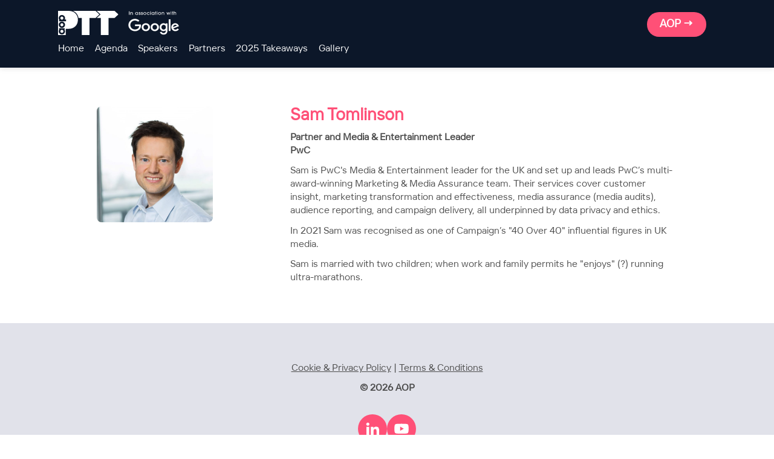

--- FILE ---
content_type: text/html; charset=UTF-8
request_url: https://www.ukaop.org/publishing-tech-talk/profile/sam-tomlinson
body_size: 2549
content:
<!DOCTYPE html>
<html lang="en">
<head>
    <meta charset="UTF-8">
    <meta http-equiv="X-UA-Compatible" content="IE=edge">
    <meta name="viewport" content="width=device-width, initial-scale=1.0">
    <title>Publishing Tech Talk | AOP</title>

    <link rel="apple-touch-icon-precomposed" sizes="57x57" href="/assets/favicons/apple-touch-icon-57x57.png" />
    <link rel="apple-touch-icon-precomposed" sizes="114x114" href="/assets/favicons/apple-touch-icon-114x114.png" />
    <link rel="apple-touch-icon-precomposed" sizes="72x72" href="/assets/favicons/apple-touch-icon-72x72.png" />
    <link rel="apple-touch-icon-precomposed" sizes="144x144" href="/assets/favicons/apple-touch-icon-144x144.png" />
    <link rel="apple-touch-icon-precomposed" sizes="60x60" href="/assets/favicons/apple-touch-icon-60x60.png" />
    <link rel="apple-touch-icon-precomposed" sizes="120x120" href="/assets/favicons/apple-touch-icon-120x120.png" />
    <link rel="apple-touch-icon-precomposed" sizes="76x76" href="/assets/favicons/apple-touch-icon-76x76.png" />
    <link rel="apple-touch-icon-precomposed" sizes="152x152" href="/assets/favicons/apple-touch-icon-152x152.png" />
    <link rel="icon" type="image/png" href="/assets/favicons/favicon-196x196.png" sizes="196x196" />
    <link rel="icon" type="image/png" href="/assets/favicons/favicon-96x96.png" sizes="96x96" />
    <link rel="icon" type="image/png" href="/assets/favicons/favicon-32x32.png" sizes="32x32" />
    <link rel="icon" type="image/png" href="/assets/favicons/favicon-16x16.png" sizes="16x16" />
    <link rel="icon" type="image/png" href="/assets/favicons/favicon-128.png" sizes="128x128" />
    <meta name="application-name" content="&nbsp;"/>
    <meta name="msapplication-TileColor" content="#FFFFFF" />
    <meta name="msapplication-TileImage" content="/assets/favicons/mstile-144x144.png" />
    <meta name="msapplication-square70x70logo" content="/assets/favicons/mstile-70x70.png" />
    <meta name="msapplication-square150x150logo" content="/assets/favicons/mstile-150x150.png" />
    <meta name="msapplication-wide310x150logo" content="/assets/favicons/mstile-310x150.png" />
    <meta name="msapplication-square310x310logo" content="/assets/favicons/mstile-310x310.png" />

    <link rel="stylesheet" href="/css/bundle.css?u76irhgri86io">

<title>AOP | Publishing Tech Talk</title>
<script>dataLayer = [];
(function(w,d,s,l,i){w[l]=w[l]||[];w[l].push({'gtm.start':
new Date().getTime(),event:'gtm.js'});var f=d.getElementsByTagName(s)[0],
j=d.createElement(s),dl=l!='dataLayer'?'&l='+l:'';j.async=true;j.src=
'https://www.googletagmanager.com/gtm.js?id='+i+dl;f.parentNode.insertBefore(j,f);
})(window,document,'script','dataLayer','GTM-PW3GK9S');
</script>
<script>_linkedin_data_partner_id = "5078010";
</script><meta name="generator" content="SEOmatic">
<meta name="referrer" content="no-referrer-when-downgrade">
<meta name="robots" content="all">
<meta content="en_GB" property="og:locale">
<meta content="AOP" property="og:site_name">
<meta content="website" property="og:type">
<meta content="https://www.ukaop.org/publishing-tech-talk/profile/sam-tomlinson" property="og:url">
<meta content="Publishing Tech Talk" property="og:title">
<meta content="https://www.ukaop.org/assets/img/site/_1200x630_crop_center-center_82_none/PTT-25-crop-1200x627.png?mtime=1751281446" property="og:image">
<meta content="1200" property="og:image:width">
<meta content="630" property="og:image:height">
<meta name="twitter:card" content="summary">
<meta name="twitter:creator" content="@">
<meta name="twitter:title" content="Publishing Tech Talk">
<meta name="twitter:image" content="https://www.ukaop.org/assets/img/site/_800x800_crop_center-center_82_none/PTT-25-crop-1200x627.png?mtime=1751281446">
<meta name="twitter:image:width" content="800">
<meta name="twitter:image:height" content="800">
<link href="https://www.ukaop.org/publishing-tech-talk/profile/sam-tomlinson" rel="canonical">
<link href="https://www.ukaop.org/publishing-tech-talk" rel="home">
<link href="https://www.ukaop.org/digital-publishing-awards/profile/sam-tomlinson" rel="alternate" hreflang="en-gb">
<link href="https://www.ukaop.org/publishing-tech-talk/profile/sam-tomlinson" rel="alternate" hreflang="en-gb">
<link href="https://www.ukaop.org/profile/sam-tomlinson" rel="alternate" hreflang="x-default">
<link href="https://www.ukaop.org/profile/sam-tomlinson" rel="alternate" hreflang="en-gb"></head>

<body class="theme-ptt"><noscript><iframe src="https://www.googletagmanager.com/ns.html?id=GTM-PW3GK9S"
height="0" width="0" style="display:none;visibility:hidden"></iframe></noscript>

    
    <header class="header headerPtt | bg-dark">

    <div class="headerToggle" id="headerToggle">
        <span class="top"></span>
        <span class="middle"></span>
        <span class="bottom"></span>
    </div>

    <div class="headerContainer">

        <div class="headerBrand">
            <a class="pttLogoContainer" href="https://www.ukaop.org/publishing-tech-talk/">
    <img class="pttLogo" src="/assets/ui/publishing-tech-talk-2024-no-strap.svg" alt="">
    <img class="pttLogoPartners" src="/assets/ui/event-partners-inverse.svg" alt="">
</a>        </div>

        <div class="headerActions">

            
            
            <div><a href="/" class="button p-sm fs-6 fw-800 mr-xs">AOP &rarr;</a></div>

            
            
            
            
            
        </div>

        <div class="headerMenuOverlay" id="headerMenuOverlay">
            <nav class="headerMenu">
                <ul  class="headerNavItems"><li  class="headerNavItem"><a  class="headerNavLink" href="https://www.ukaop.org/publishing-tech-talk/">Home</a></li><li  class="headerNavItem"><a  class="headerNavLink" href="https://www.ukaop.org/publishing-tech-talk/agenda">Agenda</a></li><li  class="headerNavItem"><a  class="headerNavLink" href="https://www.ukaop.org/publishing-tech-talk/speakers">Speakers</a></li><li  class="headerNavItem"><a  class="headerNavLink" href="https://www.ukaop.org/publishing-tech-talk/partners">Partners</a></li><li  class="headerNavItem"><a  class="headerNavLink" href="https://www.ukaop.org/publishing-tech-talk/insights2025">2025 Takeaways</a></li><li  class="headerNavItem"><a  class="headerNavLink" href="https://www.ukaop.org/publishing-tech-talk/gallery">Gallery</a></li></ul>
            </nav>
        </div>

    </div>

</header>


    <div class="headerShim"></div>


    
    <section class="block">
        <div class="container sidebar | maxw-60">
            <aside>
                
                <div class="avatar mb-sm">
                                                                                            <img
                            src="https://www.ukaop.org/assets/img/photos/_600x600_crop_top-center_none/Sam-Tomlinson.jpg" 
                            srcset="https://www.ukaop.org/assets/img/photos/_600x600_crop_top-center_none/Sam-Tomlinson.jpg 1x, https://www.ukaop.org/assets/img/photos/_600x600_crop_top-center_none/Sam-Tomlinson.jpg 2x" 
                            alt="Sam Tomlinson" 
                        />
                    
                                    </div>
            </aside>
            <main class="editable">
                <p class="h fs-3">
                    Sam Tomlinson
                </p>
                <p class="fw-800"> 
                    Partner and Media &amp; Entertainment Leader <br/>
                    <span class="fw-600"> PwC </span>
                </p>
                <p>Sam is PwC's Media &amp; Entertainment leader for the UK and set up and leads PwC’s multi-award-winning Marketing &amp; Media Assurance team. Their services cover customer insight, marketing transformation and effectiveness, media assurance (media audits), audience reporting, and campaign delivery, all underpinned by data privacy and ethics. </p>
<p> </p>
<p>In 2021 Sam was recognised as one of Campaign’s "40 Over 40" influential figures in UK media.</p>
<p> </p>
<p>Sam is married with two children; when work and family permits he "enjoys" (?) running ultra-marathons.</p>
            </main>
        </div>
    </section>



    <footer class="block | bg-light">
    <div class="container ta-center">

        <p>
                        <a href="https://www.ukaop.org/publishing-tech-talk/cookie-and-privacy-policy">Cookie &amp; Privacy Policy</a> |
            <a href="https://www.ukaop.org/publishing-tech-talk/terms-and-conditions">Terms  &amp; Conditions</a>
                    </p>

        <p class="fw-800">&#169; 2026 AOP</p>

        <div class="flex jc-center wrap mt-sm gap-xxs">

                <a
                    href="https://www.linkedin.com/company/aop-association-of-online-publishers-"
                    class="socialButton bg-primary"
                    target="_blank">
                    <svg class="i fill-white">
                        <use xlink:href="/assets/ui/aop-sprite.svg#icon-social-linkedin"></use>
                    </svg>
                </a>
                <a
                    href="https://www.youtube.com/channel/UCysrwKD-AomNLxxmDlTTFEg"
                    class="socialButton bg-primary"
                    target="_blank">
                    <svg class="i fill-white">
                        <use xlink:href="/assets/ui/aop-sprite.svg#icon-social-youtube"></use>
                    </svg>
                </a>

        </div>

    </div>
</footer>
   <script src="/js/bundle-min.js"></script>

<script type="application/ld+json">{"@context":"http://schema.org","@graph":{"1":{"@id":"#identity","@type":"Organization"},"2":{"@id":"#creator","@type":"Organization"},"3":{"@type":"BreadcrumbList","description":"Breadcrumbs list","itemListElement":[{"@type":"ListItem","item":"https://www.ukaop.org/publishing-tech-talk","name":"Home PTT LIVE","position":1},{"@type":"ListItem","item":"https://www.ukaop.org/publishing-tech-talk/profile/sam-tomlinson","name":"Sam Tomlinson","position":2}],"name":"Breadcrumbs"}}}</script>
<script type="text/javascript">
(function(){var s = document.getElementsByTagName("script")[0];
    var b = document.createElement("script");
    b.type = "text/javascript";b.async = true;
    b.src = "https://snap.licdn.com/li.lms-analytics/insight.min.js";
    s.parentNode.insertBefore(b, s);})();
</script>
<noscript>
<img height="1" width="1" style="display:none;" alt="" src="https://dc.ads.linkedin.com/collect/?pid=5078010&fmt=gif" />
</noscript>
<script src="https://cookiethough.dev/lib/1.2.0"></script>
<script src="https://www.ukaop.org/cpresources/486e6b55/js/CookieThough.js?v=1745931862"></script></body>
</html>

--- FILE ---
content_type: text/css
request_url: https://www.ukaop.org/css/bundle.css?u76irhgri86io
body_size: 13544
content:
.aopLogo{display:inline-block}.aopLogoLockupContainer{display:inline-grid;grid-template-columns:5.25rem 1fr;align-items:center;gap:.75rem;text-decoration:none}.aopLogoLockup{display:inline-block;height:2.5rem;width:5.25rem;margin-bottom:-.5rem}.aopLogoLockupMission{font-size:.8rem;line-height:1.3;margin:0}.arrowButton{display:block;text-decoration:none}.arrowButton:after{content:"";display:inline-block;width:1rem;height:.9rem;background-image:url(/assets/ui/arrow-next.svg);background-repeat:no-repeat;background-position:bottom;margin-left:.1rem;margin-bottom:-.1rem;transition:all .3s ease-in-out}.arrowButton:hover:after{transform:translateX(5px);transition:all .2s ease-in-out}.arrowButton:not(:last-child){margin-bottom:.5rem}.button,.button-sm,.fui-btn.fui-submit{cursor:pointer;outline:none;text-decoration:none;background-color:var(--primary);color:var(--button-tx,#fff);border:var(--button-border,1px) solid var(--button-bg);border-radius:var(--button-radius,0);line-height:normal;padding:calc(1rem + var(--button-border, 1px)) calc(2.5rem + var(--button-border, 1px));transition:all .35s ease;display:inline-flex;justify-content:center;align-items:center}.button:focus,.button:hover,.fui-btn.fui-submit:hover{transition:all .35s ease;border-color:var(--button-bg)}.fui-btn.fui-submit:hover{background-color:var(--dark)}.button-sm,.button.p-sm,.fs-sm .button{padding:calc(.5rem + var(--button-border, 1px)) calc(1.25rem + var(--button-border, 1px))}.buttonOutline,.buttonOutline-sm{cursor:pointer;outline:none;text-decoration:none;background-color:transparent;color:var(--primary,#fff);border:var(--button-border,1px) solid var(--primary);border-radius:var(--button-radius,0);line-height:1;padding:calc(1rem + var(--button-border, 1px)) calc(2.5rem + var(--button-border, 1px));transition:all .35s ease;display:inline-flex;justify-content:center;align-items:center}.buttonOutline:focus,.buttonOutline:hover{transition:all .35s ease;background-color:var(--primary);color:#fff}.buttonOutline-sm,.buttonOutline.p-sm,.fs-sm .buttonOutline{padding:calc(.5rem + var(--button-border, 1px)) calc(1.25rem + var(--button-border, 1px))}.card{overflow:hidden;display:inline-grid;grid-template-rows:auto 1fr;border-radius:var(--global-radius,.25rem);box-shadow:var(--global-shadow,0 5px 20px 0 rgba(0,0,0,.2))}.cardHero{grid-area:1/1/2/2}.cardHero>img{display:block;-o-object-fit:cover;object-fit:cover;width:100%;height:100%}.cardHero>div{aspect-ratio:800/450}.cardHero>div>img{-o-object-fit:contain;object-fit:contain;width:75%;height:100%}.cardInfo{grid-area:2/1/3/2;display:flex;flex-direction:column;justify-content:space-between}.memberCard{overflow:hidden;display:inline-grid;grid-template-rows:auto 1fr;border-radius:var(--global-radius,.25rem);box-shadow:var(--global-shadow,0 5px 20px 0 rgba(0,0,0,.2))}.memberCardLogo{height:clamp(5rem,40vw,12rem)}.memberCardLogo img{display:block;-o-object-fit:contain;object-fit:contain;width:100%;height:100%}.memberCardInfo{grid-area:2/1/3/2;display:flex;flex-direction:column;justify-content:space-between}.associateCard{overflow:hidden;display:inline-grid;grid-template-rows:auto 1fr}.associateCardLogo{grid-area:1/1/2/2}.associateCardLogo img{display:block;-o-object-fit:cover;object-fit:cover;width:100%;height:100%}.associateCardInfo{grid-area:2/1/3/2;display:flex;flex-direction:column;justify-content:space-between}.landscapeCard{overflow:hidden;display:inline-grid;grid-template-columns:1fr 2fr;border-radius:var(--global-radius,.25rem);box-shadow:var(--global-shadow,0 5px 20px 0 rgba(0,0,0,.2))}.landscapeCard.landscapeCardFlipped{grid-template-columns:2fr 1fr}.landscapeCard.landscapeCardFlipped .landscapeCardHero{grid-area:1/2/2/3}.landscapeCardHero img{display:block;width:100%}.landscapeCardInfo{display:flex;flex-direction:column;justify-content:space-between}@media (max-width:749px){.landscapeCard,.landscapeCard.landscapeCardFlipped{grid-template-columns:auto;grid-template-rows:auto 1fr}.landscapeCard.landscapeCardFlipped .landscapeCardHero,.landscapeCardHero{grid-area:1/1/2/2;width:100%}.landscapeCardInfo{grid-area:2/1/3/2}}@media (min-width:750px){.landscapeCardHero{margin:1rem;border-radius:.35rem;overflow:hidden;align-self:flex-start}}.categoryCard{overflow:hidden;display:inline-grid;grid-template-columns:1fr 2fr;border-radius:var(--global-radius,.25rem);box-shadow:var(--global-shadow,0 5px 20px 0 rgba(0,0,0,.2))}.categoryCardHero{display:flex}.categoryCardHero img{display:block;max-height:8rem;-o-object-fit:contain;object-fit:contain;width:100%;height:100%}.categoryCardInfo{display:flex;flex-direction:column;justify-content:space-between}@media (max-width:1200px){.categoryCard{grid-template-columns:auto;grid-template-rows:auto 1fr}.categoryCardHero{grid-area:1/1/2/2}.categoryCardInfo{grid-area:2/1/3/2}}.videoCard{overflow:hidden;display:inline-grid;grid-template-columns:1fr 2fr;border-radius:var(--global-radius,.25rem);box-shadow:var(--global-shadow,0 5px 20px 0 rgba(0,0,0,.2))}.videoCardVideo{padding:var(--space-sm)}.videoCardInfo{display:flex;flex-direction:column;justify-content:space-between}@media (max-width:1200px){.videoCard{grid-template-columns:1fr 1fr}}@media (max-width:850px){.videoCard{grid-template-columns:auto;grid-template-rows:auto 1fr}.videoCardVideo{grid-area:1/1/2/2;padding:0}.videoCardVideo>.videoContainer{border-bottom-right-radius:0;border-bottom-left-radius:0}.videoCardInfo{grid-area:2/1/3/2}}@media (max-width:799px){.floater,.floaterFlipped{margin:0 auto;display:grid}.floaterHero{grid-area:1/1/2/2;overflow:hidden;margin-bottom:var(--space-sm)}.floaterContent{z-index:2}.floaterFlipped .floaterHero{grid-area:1/1/2/2}}@media (min-width:800px){.floater,.floaterFlipped{margin:0 auto;display:grid;grid-template-columns:repeat(5,1fr)}.floaterHero{grid-area:1/4/3/6;overflow:hidden}.floaterContent{align-items:stretch;display:flex;grid-area:2/1/4/5;z-index:2}.floaterFlipped .floaterHero{grid-area:1/1/3/3}.floaterFlipped .floaterContent{grid-area:2/2/4/6}}.floaterContent>*{box-shadow:var(--global-shadow,0 5px 20px 0 rgba(0,0,0,.2))}.floaterHero img{display:block;width:100%;height:100%;-o-object-fit:cover;object-fit:cover}.toggle{cursor:pointer;outline:none;border:0;max-width:3rem;max-height:3rem;border-radius:3rem;padding:.6rem;color:currentColor;background-color:transparent;background-position:50%;background-repeat:no-repeat;transform:rotate(90deg);transition:all .35s ease}.toggle svg{stroke:currentColor;stroke-width:10px}.toggle.open{transform:rotate(-90deg)}.toggle-md{max-width:2.5rem;max-height:2.5rem;border-radius:2.5rem;padding:.5rem}.toggle-sm{max-width:2rem;max-height:2rem;border-radius:2rem;padding:.4rem}.toggle-xs{max-width:1.5rem;max-height:1.5rem;border-radius:1.5rem;padding:.3rem}.toggle-xs svg{stroke-width:15px}.modal{position:fixed;z-index:2000;top:0;right:0;bottom:0;left:0;background-color:rgba(0,0,0,.445);opacity:0;pointer-events:none;transition:opacity var(--modal-speed,.3s) ease-in-out;display:flex;justify-content:center;align-items:center}.modal.active{opacity:1;pointer-events:all}.modal__container{background-color:#fff;overflow:hidden;border-radius:var(--default-radius,.5rem);box-shadow:var(--default-shadow,0 5px 20px 0 rgba(0,0,0,.2));transition:transform var(--modal-speed,.3s) ease;transform:scale(.8);max-width:50rem}@media (max-width:56rem){.modal__container{margin:0 2rem}}.modal.active .modal__container{transform:scale(1)}.modal__close{cursor:pointer;position:absolute;right:20px;top:20px;font-size:18px;color:grey;transition:color .35s ease}.modal__close:hover{color:#000}.modal-data{display:none}.flyout{display:inline-block}.flyoutContainer{position:relative}.flyoutContent{position:absolute;z-index:2000;top:0;right:0;pointer-events:none;opacity:0;transform:scale(.8);transition:all var(--flyout-speed,.2s) ease-in-out;transform-origin:top right;box-shadow:var(--global-shadow,0 5px 20px 0 rgba(0,0,0,.2))}.flyoutContent.active{opacity:1;pointer-events:all;transform:scale(1)}.flyoutContent{width:20rem}.flyoutFlipped .flyoutContent{right:auto;left:0;transform-origin:top left}.flyoutClose{cursor:pointer;position:absolute;right:20px;top:20px;text-decoration:none;font-size:18px;color:grey;transition:color .35s ease}.flyoutClose:hover{color:#000}.billboard{width:100%;position:relative}.billboardBg{position:absolute;z-index:1;top:0;right:0;bottom:0;left:0}.billboardBg img{display:block;-o-object-fit:cover;object-fit:cover;width:100%;height:100%}.billboardFg{position:relative;z-index:2;display:flex;flex-direction:column;padding:calc(var(--unit-sm, 2rem))}@media (min-width:600px){.billboardFg{padding:calc(var(--unit-sm, 2rem))}}@media (min-width:900px){.billboardFg{padding:calc(var(--unit-md, 4rem))}}@media (min-width:1200px){.billboardFg{padding:calc(var(--unit-lg, 6rem))}}@media (min-width:1800px){.billboardFg{padding:calc(var(--unit-xl, 8rem))}}.billboardFg:first-child *{max-width:var(--container-max-width,90rem);margin:0 auto}.billboardSlider{position:relative;z-index:0;width:100%}.billboardSliderSlides{overflow:hidden}.billboardSliderControls{position:absolute;z-index:10;top:0;bottom:0;width:100%;display:flex;justify-content:space-between;align-items:center;padding:var(--space-sm);pointer-events:none}.billboardSliderButtonNext,.billboardSliderButtonPrev{cursor:pointer;border:none;width:3rem;height:3rem;border-radius:3rem;padding:.9rem;background-color:var(--primary);transition:all .35s ease-in-out;pointer-events:all}.billboardSliderButtonNext:hover,.billboardSliderButtonPrev:hover{background-color:var(--dark)}.billboardSliderButtonNextIcon,.billboardSliderButtonPrevIcon{display:inline-block;stroke:#fff;stroke-width:3.5px}.billboardSliderButtonNext:disabled,.billboardSliderButtonPrev:disabled{opacity:.3;pointer-events:none}.billboardSliderItem{width:100%;position:relative}.billboardSliderItem figure img{border-radius:0!important}.billboardSliderItemBg{position:absolute;z-index:1;top:0;right:0;bottom:0;left:0}.billboardSliderItemBg img{display:block;-o-object-fit:cover;object-fit:cover;width:100%;height:100%}.billboardSliderItemFg{position:relative;z-index:2;display:flex;flex-direction:column;padding:var(--unit-md)}.billboardSliderItemFg *{color:#fff!important}@media (min-width:600px){.billboardSliderItemFg{padding:var(--unit-md) calc(var(--unit-md) + var(--space-sm))}}@media (min-width:1200px){.billboardSliderItemFg{padding:var(--unit-lg) calc(var(--unit-lg) + var(--space-sm))}}@media (min-width:1800px){.billboardSliderItemFg{padding:calc(var(--unit-xl))}}.billboardSliderItemFg:first-child *{max-width:var(--container-max-width,90rem);margin:0 auto}.slider{position:relative;z-index:0;width:100%}.sliderSlides{overflow:hidden}.sliderControls{width:100%;display:flex;justify-content:center;align-items:center;gap:var(--space-sm)}@media (min-width:800px){.sliderContainer{padding:0 var(--space-lg)}.sliderControls{position:absolute;z-index:10;top:0;bottom:0;width:100%;display:flex;justify-content:space-between;align-items:center}}.sliderSlide div.logo{height:8rem;display:inline-flex;align-items:center}.sliderSlide img{display:block;-o-object-fit:contain;object-fit:contain;-o-object-position:center;object-position:center;width:100%;height:100%}.sliderButtonNext,.sliderButtonPrev{cursor:pointer;border:none;width:3rem;height:3rem;border-radius:3rem;padding:.9rem;background-color:var(--primary);transition:all .35s ease-in-out}.sliderButtonNext:hover,.sliderButtonPrev:hover{background-color:var(--dark)}.sliderButtonNextIcon,.sliderButtonPrevIcon{display:inline-block;stroke:#fff;stroke-width:3.5px}.sliderButtonNext:disabled,.sliderButtonPrev:disabled{opacity:.3;pointer-events:none}.breadcrumbs a{text-decoration:none}.breadcrumbs a:focus,.breadcrumbs a:hover{text-decoration:underline}.breadcrumbs a:after,.breadcrumbs span:after{display:inline-block;content:"";margin:0 -.5rem -.05rem .3rem;transition:all .5s ease;height:.8rem;width:2rem;background-image:url("data:image/svg+xml;charset=utf-8,%3Csvg viewBox='0 0 24 13' xmlns='http://www.w3.org/2000/svg' fill='%23d3d3d3' fill-rule='evenodd' clip-rule='evenodd' stroke-linejoin='round' stroke-miterlimit='2'%3E%3Cpath d='M20.604 5.739l-3.861-3.86L17.804.818l5.671 5.671-5.671 5.671-1.061-1.061 3.861-3.86H0v-1.5h20.604z'/%3E%3C/svg%3E");background-repeat:no-repeat}.avatar-sm img,.avatar-xs img,.avatar-xxs img,.avatar img{display:block;-o-object-fit:cover;object-fit:cover;-o-object-position:top center;object-position:top center;width:100%;height:100%}.avatar,.avatar-sm,.avatar-xs,.avatar-xxs{display:inline-block;border-radius:var(--avatar-radius,50%);overflow:hidden}.avatar{width:12rem;height:12rem}.avatar-sm{width:8rem;height:8rem}.avatar-xs{width:6rem;height:6rem}.avatar-xxs{width:3rem;height:3rem}.search{display:flex}.searchInput,.searchInputButton{padding:.5rem 1rem;background-color:#fff}.searchInput,.searchInputButton{font-size:inherit;font-family:inherit;font-weight:inherit;border:1px solid var(--search-border-color,#bebebe)}.searchInput{flex:1;outline:none;color:inherit;border-radius:var(--global-radius,.25rem) 0 0 var(--global-radius,.25rem);overflow:hidden}.searchInputButton{cursor:pointer;border-radius:0 var(--global-radius,.25rem) var(--global-radius,.25rem) 0;transition:all .25s ease-in-out;color:var(--primary)}.searchInputButton:hover{background-color:var(--primary,grey)}.search .resetButton{margin-left:var(--space-xs,1rem)}.searchLive .searchLiveResultsScroller{-webkit-animation:fade .35s ease;animation:fade .35s ease;max-height:15rem;overflow-y:scroll;margin-top:1rem}@-webkit-keyframes fade{0%{opacity:0}to{opacity:1}}@keyframes fade{0%{opacity:0}to{opacity:1}}.searchLiveInput{width:100%;outline:none;background:#fff;color:inherit;font-size:inherit;font-family:inherit;font-weight:inherit}.searchLiveInput,.searchLiveResultsScroller{border:1px solid var(--search-border-color,#bebebe);border-radius:var(--global-radius,.25rem);background:#fff;overflow:hidden}.searchLiveInput,.searchLiveLink{padding:.5rem 1rem}.searchLiveLink{cursor:pointer;position:relative;display:block;text-decoration:none;background-color:transparent;transition:all .2s ease-in-out}.searchLiveLink:hover{background-color:#eee}.searchTech{display:flex;gap:var(--unit-xs,1rem);flex-wrap:wrap}.searchTechInput,.searchTechInputButton{color:inherit;font-size:inherit;font-family:inherit;font-weight:inherit;border:1px solid var(--search-border-color,#bebebe);border-radius:var(--global-radius,.25rem);padding:.5rem 1rem;background-color:#fff}.searchTechInput{flex:1;outline:none;overflow:hidden;min-width:200px}.searchTechInputButton:hover{background-color:var(--primary,grey);color:#fff}figure img{max-width:100%;border-radius:var(--global-radius,.5rem)}figcaption{margin-top:var(--space-xs,1rem)}.videoContainer{position:relative;padding-bottom:56.5%;padding-top:0;height:0;border-radius:var(--global-radius,.5rem);overflow:hidden}.videoContainer embed,.videoContainer iframe,.videoContainer object{position:absolute;top:0;left:0;width:100%!important;height:100%!important}.pagination{display:inline-block}.resetButton{text-decoration:none;line-height:1;display:inline-flex;align-items:center;color:grey}.resetButtonIcon{display:inline-block;width:1.2rem;height:1.2rem;border-radius:10rem;margin-right:.3rem;margin-bottom:-.2rem;padding:.2rem;border:1px solid grey;background-color:transparent;transition:all .25s ease-in-out;stroke:grey;stroke-width:6px}.resetButton:hover .resetButtonIcon{background-color:var(--primary,#000);border-color:var(--primary,#000);stroke:#fff}#countdown__expired,#countdown__timer{grid-area:2/1/3/2;transition:all .35s ease-in-out}#countdown__timer{opacity:0}#countdown__expired{align-self:center;opacity:0}.countdown{display:grid;grid-template-columns:1fr;background-color:var(--dark);text-align:center;color:#fff}.countdown__message{padding-bottom:var(--space-sm)}.countdown__timer{display:inline-grid;grid-template-columns:repeat(4,1fr);gap:.5rem}.countdown__timer-cell{display:flex;flex-direction:column;justify-content:center;align-items:center;min-width:10vw;background-color:hsla(0,0%,100%,.125);padding:var(--space-xs);border-radius:.5rem}.countdown__timer-cell p{margin:0;color:#fff;font-size:7vw;line-height:1}.countdown__timer-cell small{color:#fff;font-size:3vw;text-transform:uppercase}@media (min-width:600px){.countdown__timer{justify-self:center}.countdown__timer-cell p{font-size:4vw}.countdown__timer-cell small{font-size:1.2vw}}.header{position:fixed;top:0;z-index:10;width:100vw;padding:0 var(--unit-sm);background-color:var(--header-bg,transparent);box-shadow:0 0 10px 0 rgba(0,0,0,.15);display:flex;flex-direction:column;justify-content:center}.header,.headerShim,.scrollShim:before{height:var(--header-height-mobile,5rem)}.scrollShim:before{content:"";display:block;margin:calc(var(--header-height-mobile, 5rem)*-1) 0 0}@media (min-width:980px){.header,.headerShim,.scrollShim:before{height:var(--header-height-desktop,7rem)}.scrollShim:before{margin:calc(var(--header-height-desktop, 7rem)*-1) 0 0}}@media (min-width:600px){.header{padding:0 var(--unit-sm)}}@media (min-width:980px){.header{padding:0 var(--unit-md)}}@media (min-width:1200px){.header{padding:0 var(--unit-lg)}}@media (min-width:1800px){.header{padding:0 var(--unit-xl)}}.headerContainer{width:100%;max-width:var(--container-max-width,90rem);margin:0 auto;display:grid;align-items:center}.headerContainer .aopLogo{height:2rem;margin-bottom:-.5rem}.headerActions{display:flex;align-items:center;justify-content:flex-end;grid-area:1/2/2/3}@media (max-width:979px){.headerActions{justify-content:flex-start;position:fixed;z-index:110;bottom:0;left:0;right:0;transform:translateY(100%);transition:transform 0 ease-in-out;padding:var(--space-sm,3rem) var(--space-md,3rem);background-color:var(--light)}.headerActions.open{transform:translateY(0);transition:transform .35s ease-in-out}}.headerMenu{margin-left:calc(var(--header-menu-space)*-2)}.headerNavItems{display:flex;list-style:none}.headerNavItems .headerNavItems{display:block;pointer-events:none;list-style:none;overflow:hidden;position:absolute;left:0;margin-top:.5rem;padding:var(--space-xs,1rem);border-radius:var(--header-menu-radius,.5rem);opacity:0;transition:all .3s ease-in-out}.headerNavItems .headerNavItems.active{pointer-events:all;background-color:var(--header-menu-dropdown-bg,#fff);box-shadow:var(--header-menu-dropdown-shadow,0 5px 20px 0 rgba(0,0,0,.2));opacity:1;transition:all .2s ease-in-out}.headerBackButton{display:none;padding:calc(var(--header-menu-space, .5rem)*2)}.headerBackButton>button{cursor:pointer;border:none;width:3rem;height:3rem;transition:all .35s ease-in-out;background-color:transparent;background-image:url(/assets/ui/prev.svg);background-position:0;background-repeat:no-repeat;background-size:.8rem}.headerNavItem{position:relative;white-space:nowrap;margin-right:.1rem}.headerNavItem:last-child{margin-right:0}.headerNavLink{display:inline-block;text-decoration:none;padding:var(--header-menu-space,.25rem) calc(var(--header-menu-space, .5rem)*2);transition:all .5s ease-in-out;color:var(--header-nav-link-color,#3f3f3f);background-color:var(--header-nav-link-bg,transparent);border-radius:calc(var(--header-menu-radius, .5rem)/2)}@media (hover:hover){.headerNavLink:hover{color:var(--header-nav-link-color-hover,#000);background-color:var(--header-nav-link-bg-hover,#e9e9e9);transition:all .25s ease-in-out}}@media (max-width:979px){.headerNavItems{flex-direction:column}.headerNavItems .headerNavItems{border-radius:0;box-shadow:none;position:absolute;top:0;left:0;transform:translateX(100%);margin-left:calc(var(--header-menu-space)*-2);width:calc(100% + var(--header-menu-space)*-2);height:100%;padding:var(--space-md);margin-top:0}.headerNavItems .headerNavItems.active{box-shadow:none;transform:translateX(0)}.headerBackButton{display:block}.headerNavItem{position:static;margin-right:0;margin-bottom:.1rem}.headerNavItem:last-child{margin-bottom:0}}@media (max-width:979px){.headerMenuOverlay{position:fixed;z-index:90;top:0;left:100vw;width:100vw;height:100vh;pointer-events:none;overflow-y:scroll;overflow-x:hidden;background-color:var(--wash,#fff);opacity:0;transform:translateX(0);transition:all .35s ease;padding:var(--space-md,3rem)}.headerMenuOverlay.open{opacity:1;transform:translateX(-100vw);pointer-events:all}}@media (min-width:980px){.headerMenuOverlay{grid-area:2/1/3/3;opacity:1;display:flex;margin-top:.3rem}}@media (max-width:979px){.headerToggle{position:fixed;z-index:200;top:1rem;right:1rem;display:inline-block;cursor:pointer;border:var(--header-toggle-border);height:var(--header-toggle-size,48px);width:var(--header-toggle-size,48px);border-radius:var(--header-toggle-radius,0);background-color:var(--header-toggle-background,hsla(0,0%,100%,0))}.headerToggle span{background-color:var(--header-toggle-color,#000);border:none;height:2px;width:20px;position:absolute;top:23px;left:14px;transition:all .35s ease;cursor:pointer}.headerToggle span:first-of-type{top:15px}.headerToggle span:nth-of-type(3){top:31px}.headerToggle.active span.top{transform:translateY(8px) translateX(0) rotate(45deg)}.headerToggle.active span.middle{opacity:0}.headerToggle.active span.bottom{transform:translateY(-8px) translateX(0) rotate(-45deg)}}@media (min-width:980px){.headerToggle{display:none}}.headerFlyout{display:inline-block}.headerFlyoutContainer{position:relative}.headerFlyoutContent{padding:var(--space-sm);position:absolute;z-index:2000;top:0;right:0;pointer-events:none;opacity:0;transform:scale(.8);transition:all var(--flyout-speed,.2s) ease-in-out;transform-origin:top right;box-shadow:var(--global-shadow,0 5px 20px 0 rgba(0,0,0,.2))}.headerFlyoutContent.active{opacity:1;pointer-events:all;transform:scale(1)}.headerFlyoutContent{width:20rem}.headerFlyoutFlipped .headerFlyoutContent{right:auto;left:0;transform-origin:top left}.headerFlyoutClose{cursor:pointer;position:absolute;right:20px;top:20px;text-decoration:none;font-size:18px;color:grey;transition:color .35s ease}.headerFlyoutClose:hover{color:#000}@media (max-width:979px){.headerFlyoutContainer{position:static}.headerFlyoutContent{top:auto;width:100%;padding:var(--space-md,3rem);box-shadow:none;border-radius:0}.headerFlyoutContent,.headerFlyoutContent.active{bottom:100%;transform-origin:bottom center}}.headerPtt{background-color:var(--primary)}.headerPtt .headerToggle span{background-color:#fff}.headerPtt .headerNavLink{color:#fff}.headerPtt .headerNavLink:hover{background:var(--ptt)}.headerPtt .headerActions .button{background-color:var(--dark);color:#fff}.headerPtt .headerActions .button:hover{background-color:#fff;color:var(--dark)}.headerPtt .accessibilityButton{border-color:#fff}.headerPtt .accessibilityButton .accessibilityButtonIcon{fill:#fff}.headerPtt .accessibilityButton:hover{border-color:var(--ptt)}.headerPtt .accessibilityButton:hover .accessibilityButtonIcon{fill:var(--ptt)}.headerPtt .button.accApply{background-color:var(--ptt);color:#fff}.headerPtt .button.accApply:hover{background-color:#fff;color:var(--dark)}.headerPtt .headerFlyoutClose{color:var(--ptt)}.headerPtt .headerFlyoutClose:hover{color:#fff}@media (max-width:979px){.headerPtt .headerMenuOverlay{background-color:var(--dark)}.headerPtt .headerActions{background-color:var(--ptt)}.headerPtt .accessibilityButton:hover{border-color:var(--dark)}.headerPtt .accessibilityButton:hover .accessibilityButtonIcon{fill:var(--dark)}}.headerDpa{background-color:var(--dark)}.headerDpa .headerToggle span{background-color:#fff}.headerDpa .headerNavLink{color:#fff}.headerDpa .headerNavLink:hover{background:var(--ptt)}.headerDpa .headerActions .button{background-color:var(--dark);color:#fff}.headerDpa .headerActions .button:hover{background-color:#fff;color:var(--dark)}.headerDpa .accessibilityButton{border-color:#fff}.headerDpa .accessibilityButton .accessibilityButtonIcon{fill:#fff}.headerDpa .accessibilityButton:hover{border-color:var(--ptt)}.headerDpa .accessibilityButton:hover .accessibilityButtonIcon{fill:var(--ptt)}.headerDpa .button.accApply{background-color:var(--ptt);color:#fff}.headerDpa .button.accApply:hover{background-color:#fff;color:var(--dark)}.headerDpa .headerFlyoutClose{color:var(--ptt)}.headerDpa .headerFlyoutClose:hover{color:#fff}@media (max-width:979px){.headerDpa .headerMenuOverlay{background-color:var(--dark)}.headerDpa .headerActions{background-color:var(--ptt)}.headerDpa .accessibilityButton:hover{border-color:var(--dark)}.headerDpa .accessibilityButton:hover .accessibilityButtonIcon{fill:var(--dark)}}.lightswitch{cursor:pointer;position:relative;display:inline-block;margin-bottom:-.5rem;height:2rem;width:3rem;border:none;border-radius:4rem;background-color:var(--light,#ececec)}.lightswitch:after{content:"";position:absolute;z-index:1;top:.5rem;left:.5rem;display:inline-block;height:1rem;width:1rem;border-radius:1rem;background-color:var(--dark,grey);transition:all .22s ease}.lightswitch.active{background-color:#5bebd5}.lightswitch.active:after{left:1.5rem}.aopKeyline,.aopKeylineSet{border:solid var(--primary);border-width:0 0 0 1px;padding:0 0 0 var(--space-sm);position:relative}.aopKeylineSet:after{background-color:var(--primary);content:"";display:block;position:absolute;top:0;left:-2px;width:3px;height:3rem}.aopKeylineTitle{position:relative}.aopKeylineTitle:before{content:"";background-color:var(--primary);display:block;position:absolute;width:3px;height:100%;left:calc(var(--space-sm)*-1 - 2px)}@media (max-width:800px){.aopKeyline,.aopKeylineSet{border-width:1px 0 0;padding:var(--space-sm) 0 0 0}.aopKeylineSet:after{top:-2px;left:0;width:3rem;height:3px}.aopKeylineTitle:before{width:3rem;height:3px;left:auto;top:calc(var(--space-sm)*-1 - 2px)}}.aopFallback{position:relative;overflow:hidden;height:0;padding-top:56.25%}.aopFallbackContent{position:absolute;top:0;left:0;width:100%;height:100%;display:flex;justify-content:center;align-items:center}.aopFallbackContent .aopLogo{max-width:50%;max-height:50%}.fill-primary{fill:var(--primary,#63008a)}.fill-secondary{fill:var(--secondary,#8c00c4)}.fill-accent{fill:var(--accent,#cc4dff)}.fill-current{transition:all .35s ease}.hover\:fill-current:hover{fill:currentColor}.fill-light{transition:all .35s ease}.fill-light,.hover\:fill-light:hover{fill:var(--light)}.fill-medium{transition:all .35s ease}.fill-medium,.hover\:fill-medium:hover{fill:var(--medium)}.fill-dark{transition:all .35s ease}.fill-dark,.hover\:fill-dark:hover{fill:var(--dark)}.i{width:100%;height:100%;max-width:calc(var(--default-font-size, 1rem)*6);max-height:calc(var(--default-font-size, 1rem)*6)}.i-md{width:var(--unit-md,4rem);height:var(--unit-md,4rem)}.i-lg{width:var(--unit-lg,6rem);height:var(--unit-lg,6rem)}.i-xl{width:var(--unit-xl,8rem);height:var(--unit-xl,8rem)}.i-xs{width:calc(var(--default-font-size, 1rem)*0.75);height:calc(var(--default-font-size, 1rem)*0.75)}.i-sm{width:calc(var(--default-font-size, 1rem)*0.875);height:calc(var(--default-font-size, 1rem)*0.875)}.i-base{width:var(--default-font-size,1rem);height:var(--default-font-size,1rem)}.i-6{width:calc(var(--default-font-size, 1rem)*1.125);height:calc(var(--default-font-size, 1rem)*1.125)}.i-5{width:calc(var(--default-font-size, 1rem)*1.25);height:calc(var(--default-font-size, 1rem)*1.25)}.i-4{width:calc(var(--default-font-size, 1rem)*1.5);height:calc(var(--default-font-size, 1rem)*1.5)}.i-3{width:calc(var(--default-font-size, 1rem)*1.75);height:calc(var(--default-font-size, 1rem)*1.75)}.i-2{width:calc(var(--default-font-size, 1rem)*2.25);height:calc(var(--default-font-size, 1rem)*2.25)}.i-1{width:calc(var(--default-font-size, 1rem)*3);height:calc(var(--default-font-size, 1rem)*3)}.i-0{width:calc(var(--default-font-size, 1rem)*4);height:calc(var(--default-font-size, 1rem)*4)}.i-lg{width:calc(var(--default-font-size, 1rem)*5);height:calc(var(--default-font-size, 1rem)*5)}.i-xl{width:calc(var(--default-font-size, 1rem)*6);height:calc(var(--default-font-size, 1rem)*6)}.pttLogoContainer{max-height:2.5rem;display:inline-grid;grid-template-columns:1fr 1fr;align-items:center;gap:1rem;text-decoration:none}.pttLogo,.pttLogoPartners{height:2.5rem}@media (max-width:600px){.pttLogoPartners{display:none}}.dpaLogoContainer{max-height:2rem;display:inline-grid;grid-template-columns:auto 14rem;align-items:center;gap:.75rem;text-decoration:none}.dpaLogo{height:3rem}.dpaLogoPartners{height:60%;width:60%}@media (max-width:600px){.dpaLogoPartners{display:none}}.partnerLogoContainer{display:flex;justify-content:center;align-items:center;flex-wrap:wrap}.partnerLogo,.partnerLogo-lg,.partnerLogo-md,.partnerLogo-sm,.partnerLogo-xs{display:inline-block;max-height:6rem;max-width:8rem;margin:var(--space-sm)}.partnerLogo-xs{max-height:3rem;max-width:4rem;margin:var(--space-xs)}.partnerLogo-sm{max-height:4rem;max-width:6rem;margin:var(--space-sm)}.partnerLogo-md{max-height:6rem;max-width:10rem;margin:var(--space-sm)}.partnerLogo-lg{max-height:8rem;max-width:15rem;margin:var(--space-md)}.partnerLogo-xl{max-height:10rem;max-width:20rem;margin:var(--space-sm)}.socialButton{display:inline-flex;justify-content:center;align-items:center;width:3rem;height:3rem;border-radius:3rem;transition:all .4s ease}@media (hover:hover){.socialButton:hover{transform:scale(1.1);transition:all .2s ease}}.socialButton svg{width:50%}.cardSlider{display:grid;grid-template-columns:20rem 1fr;position:relative;z-index:0;width:100%;row-gap:var(--space-sm);grid-template-rows:auto 1fr}.cardSliderBody{grid-area:1/1/2/2}.cardSliderControls{grid-area:2/1/3/2;-webkit-user-select:none;-moz-user-select:none;-ms-user-select:none;user-select:none}.cardSliderSlides{grid-area:1/2/3/3}@media (max-width:800px){.cardSlider{grid-template-columns:1fr;row-gap:var(--space-md)}.cardSliderBody{grid-area:1/1/2/2}.cardSliderSlides{grid-area:2/1/3/2}.cardSliderControls{grid-area:3/1/3/2;justify-self:end}}.cardSliderButtonNext,.cardSliderButtonPrev{cursor:pointer;border:none;width:3rem;height:3rem;border-radius:3rem;padding:.9rem;transition:all .35s ease-in-out;visibility:hidden}.cardSliderButtonNextIcon,.cardSliderButtonPrevIcon{display:inline-block;stroke-width:3.5px}.cardSliderButtonNext:disabled,.cardSliderButtonPrev:disabled{opacity:.3;pointer-events:none}:root{--cardsVisible:1;--cardSliderGap:2rem;--calculatedGap:calc((var(--cardsVisible) - 1)*var(--cardSliderGap)/var(--cardsVisible))}.cardSliderSlides{position:relative;z-index:-2;display:grid;grid-template-columns:repeat(var(--column-count,1),100%);gap:var(--cardSliderGap);width:calc(100%/var(--cardsVisible))}@media (min-width:1000px){:root{--cardsVisible:2}.cardSliderSlides{width:calc(100%/var(--cardsVisible) - var(--calculatedGap))}}@media (min-width:1600px){:root{--cardsVisible:3}.cardSliderSlides{width:calc(100%/var(--cardsVisible) - var(--calculatedGap))}}.cardSliderSlide{opacity:0;transition:opacity .35s ease}.cardSliderSlide.viewing{opacity:1}.scrollToButton{text-decoration:none;display:inline-grid;grid-template-columns:1rem auto;gap:.5rem;align-items:center}.scrollToButtonIcon{height:1rem;width:1rem;fill:currentColor}.agendaDay{display:grid;grid-template-columns:1fr;gap:var(--space-lg)}.agendaDaySponsor{text-align:center}@media (min-width:800px){.agendaDay{grid-template-columns:1fr auto;gap:var(--space-lg)}}.agendaDaySponsorRoundel{display:inline-flex;width:10rem;height:10rem;border-radius:10rem;background-color:#fff;justify-content:center;align-items:center}.showcaseCard{overflow:hidden;display:inline-grid;grid-template-rows:auto 1fr;border-radius:var(--global-radius,.25rem);box-shadow:var(--global-shadow,0 5px 20px 0 rgba(0,0,0,.2))}.showcaseCardHero{grid-area:1/1/2/2}.showcaseCardHero img{display:block;-o-object-fit:cover;object-fit:cover;width:100%;height:100%}.showcaseCardInfo{grid-area:2/1/3/2;display:flex;flex-direction:column;justify-content:space-between}.showcaseCardAvatars{display:flex;gap:.5rem;flex-wrap:wrap}.bg-dpaGrad{background-image:url(/assets/ui/dpa-grad-pattern-2026@2x.png);background-position:100%;background-repeat:no-repeat;background-size:100% 100%}.cardModalSlider{position:relative;width:100%;overflow:hidden}.cardModalSliderContainer{display:grid;grid-template-columns:repeat(var(--column-count,1),100%)}.cardModalSliderItem{opacity:.1;transition:opacity .2s ease-in-out;transition-delay:0ms}.cardModalSliderItem.viewing{opacity:1;transition:opacity .3s ease-in-out;transition-delay:.1s}.cardModalSliderClose{position:absolute;z-index:2;top:0;right:0}.cardModalSliderModal{position:fixed;z-index:2000;top:0;right:0;bottom:0;left:0;background-color:rgba(0,0,0,.445);opacity:0;pointer-events:none;transition:opacity var(--modal-speed,.3s) ease-in-out;display:flex;justify-content:center;align-items:center}.cardModalSliderModal.active{opacity:1;pointer-events:all}.cardModalSliderModalContainer{background-color:#fff;border-radius:var(--global-radius,.5rem);box-shadow:var(--global-shadow,0 5px 20px 0 rgba(0,0,0,.2));transition:transform var(--modal-speed,.3s) ease;transform:scale(.8);max-width:50rem}@media (max-width:56rem){.cardModalSliderModalContainer{margin:0 2rem}}.cardModalSliderModal.active .cardModalSliderModalContainer{transform:scale(1)}.cardModalSliderModalClose{cursor:pointer;text-decoration:none;position:absolute;z-index:10;right:-1rem;top:-1rem;font-size:1rem;line-height:1;background-color:var(--primary);width:2rem;height:2rem;border-radius:2rem;color:#fff;transition:color .35s ease;display:inline-flex;justify-content:center;align-items:center}.cardModalSliderModalClose:hover{background-color:var(--dark)}.cardModalSliderModal-data{display:none}.cardModalSliderModalContent{padding:var(--space-md,3rem)}.cardModalSliderNext,.cardModalSliderPrev{padding:.5rem 1rem}.cardModalSlider .photo{display:block;-o-object-fit:cover;object-fit:cover;width:100%;height:100%}.gallery{display:grid;grid-template-columns:repeat(2,1fr);gap:1.5rem}.galleryItem{overflow:hidden}.galleryPreview{display:block;max-width:100%}.galleryOverlay{pointer-events:none;position:fixed;z-index:20;top:0;left:0;width:100vw;height:100vh;background-color:transparent;transition:background-color .35s ease-in-out}.galleryOverlay.visible{pointer-events:all;background-color:rgba(0,0,0,.85)}.galleryOverlayContainer{pointer-events:none;position:absolute;top:3rem;right:3rem;bottom:3rem;left:3rem;opacity:0;transform:scale(.8);transition:opacity .35s ease-in-out,transform .35s ease}.galleryOverlay.visible .galleryOverlayContainer{opacity:1;transform:scale(1)}.galleryOverlayImg{display:block;-o-object-fit:contain;object-fit:contain;width:100%;height:100%}@media (min-width:768px){.gallery{grid-template-columns:repeat(3,1fr);gap:2rem}.galleryOverlayContainer{top:12rem;right:10rem;bottom:6rem;left:10rem}}@media (min-width:1024px){.gallery{grid-template-columns:repeat(4,1fr)}}@media (min-width:1200px){.gallery{grid-template-columns:repeat(5,1fr)}}.cardCaseStudy{overflow:hidden;border-radius:var(--global-radius,.25rem);box-shadow:var(--global-shadow,0 5px 20px 0 rgba(0,0,0,.2))}.cardCaseStudyHero{display:block;-o-object-fit:cover;object-fit:cover;width:100%;height:100%}.attributionGrid{display:grid;grid-template-columns:1fr;gap:var(--space-sm)}.attributionGridLinks{display:grid;grid-template-columns:1fr;gap:.75rem var(--space-sm);word-break:break-word}@media (min-width:600px){.attributionGrid{display:grid;grid-template-columns:1fr 3fr;gap:var(--space-sm)}}@media (min-width:800px){.attributionGridLinks{display:grid;grid-template-columns:1fr 3fr;gap:.75rem var(--space-sm);word-break:break-word}}.review{border-radius:var(--global-radius,.25rem)}.review svg{display:block;width:20px}.reviewInfo{display:flex;align-items:flex-start;gap:var(--unit-xs,1rem)}.review .thumbDown,.review .thumbUp{border-radius:var(--global-radius,.25rem);padding:.5rem .6rem}.review .thumbDown svg{transform:rotateY(180deg) rotate(180deg)}#gatedContent{display:none}.tagLink{display:inline-flex;gap:.5rem;align-items:center;text-decoration:none;transition:all .35s ease-in-out}.tagLinkIcon{display:block;height:1rem;margin-bottom:-.1rem}.tagLinkIcon svg{fill:grey}@media (hover:hover){.tagLink:hover{color:var(--primary)}}.stars{border-bottom:1px solid #eee;display:flex;gap:1rem;margin-bottom:.5rem;padding-bottom:.5rem}.starRating{align-items:center;gap:.2rem}.starFull{fill:#ffa41c}.starEmpty{fill:#fff;stroke:#ffa41c;stroke-width:1px}.starRecommended{align-items:flex-end;display:flex;font-size:.8rem;gap:.2rem;padding:2px 5px}.starRecommended svg{fill:var(--primary);height:16px}.starRecommended span{color:var(--primary);display:block;line-height:1}.accessibilityButton{cursor:pointer;background-color:transparent;border-width:6px;border-style:solid;width:var(--accessibilityButton-size,3.2rem);height:var(--accessibilityButton-size,3.2rem);border-radius:var(--accessibilityButton-size,3.2rem);display:flex;justify-content:center;align-items:center}.accessibilityButton:hover{border-color:var(--primary,grey)}.accessibilityButton .accessibilityButtonIcon{width:90%;height:90%;display:inline-block;fill:grey}.accessibilityButton:hover .accessibilityButtonIcon{fill:var(--primary,grey)}.accessibilityButton,.accessibilityButton .accessibilityButtonIcon{transition:all .25s ease-in-out}.accessibilityControlsItems{display:grid;grid-template-columns:auto 1fr;gap:1rem;align-items:center}.accCursor{cursor:url(/assets/ui/acc-pointer.png),auto}@media (min-width:800px){.kvFold{display:grid;grid-template-columns:1fr 1fr}.kvFoldFg{grid-area:1/1/2/2}.kvFoldBg{grid-area:1/2/2/3;margin:-12rem 0 -4rem}.kvFoldCards{grid-area:2/1/3/3}}@media (max-width:799px){.kvFold{grid-template-columns:1fr}.kvFold.aopKeyline{border-width:0}.kvFold .aopKeylineTitle:before{display:none}}.kvFoldBg img{display:block;-o-object-fit:contain;object-fit:contain;-o-object-position:center;object-position:center;width:100%;height:100%}.kvFoldCard{overflow:hidden;display:inline-grid;grid-template-rows:1fr 3fr;border-radius:var(--global-radius,.25rem);box-shadow:var(--global-shadow,0 5px 20px 0 rgba(0,0,0,.2));background-repeat:no-repeat;background-position:101% -2%;background-size:50%}.kvFoldCardInfo{grid-area:2/1/3/2;display:flex;flex-direction:column;justify-content:space-between}.kvBannerHeroImage{display:block;-o-object-fit:contain;object-fit:contain;width:100%;height:100%}.kvBannerContent{align-self:center}@media (min-width:600px){.kvBannerHero{margin:calc(var(--space-sm)*-1) 0}.kvBannerHeroImage{max-height:30rem}.kvBannerFlipped .kvBannerContent{grid-area:1/2/2/3}.kvBannerFlipped .kvBannerHero{grid-area:1/1/2/2}}.kvHeader{overflow:hidden}.kvHeaderHeroImage{display:block;-o-object-fit:contain;object-fit:contain;width:100%;height:100%}.kvHeaderContent{align-self:center}@media (min-width:600px){.kvHeaderFlipped .kvHeaderContent{grid-area:1/2/2/3}.kvHeaderFlipped .kvHeaderHero{grid-area:1/1/2/2}.kvHeaderHero{margin:-10rem 0}}.kvVideoBg{display:flex;min-height:60vh;position:relative;overflow:hidden}.kvVideoBg:before{content:"";position:absolute;top:0;left:0;width:100%;height:100%;background:rgba(0,0,0,.6);z-index:1}.kvVideoBg video{position:absolute;top:50%;left:50%;min-width:100%;min-height:100%;width:auto;height:auto;transform:translate(-50%,-50%);-o-object-fit:cover;object-fit:cover;z-index:0}.kvVideoBg .aopKeyline .aopKeylineTitle p,.kvVideoBg .aopKeyline h2,.kvVideoBg .aopKeyline p{color:#fff}.kvVideoBgContainer{position:relative;z-index:2}.kvVideoBgContent{align-self:center}.spacingDemo{display:inline-block;border-left:1px solid #000;border-right:1px solid #000;background-color:#ebebeb;min-height:2rem}.spacingDemo:not(:last-child){margin-bottom:1rem}.mb{display:none}@media (max-width:599px){.mb{display:inline-block}}.tp{display:none}@media (min-width:600px) and (max-width:899px){.tp{display:inline-block}}.tl{display:none}@media (min-width:900px) and (max-width:1199px){.tl{display:inline-block}}.dt{display:none}@media (min-width:1200px) and (max-width:1799px){.dt{display:inline-block}}.hd{display:none}@media (min-width:1800px){.hd{display:inline-block}}.contactsIconGrid{grid-template-columns:auto 1fr;gap:.75rem}.contact,.contactsIconGrid{display:grid;align-items:center}.contact{grid-template-columns:1fr;gap:var(--space-xs,1rem);position:relative}.contact:not(:last-child){margin-bottom:var(--space-xs,1rem)}.contact.contactChair:after{background-color:var(--primary);color:#fff;display:inline-block;content:"Chair";position:absolute;top:-6px;left:-6px;padding:.2rem .4rem;border-radius:5px;font-size:.6rem;text-transform:uppercase;letter-spacing:.05rem;line-height:1}@media (min-width:600px){.contact{grid-template-columns:auto 1fr}.contact:not(:last-child){margin-bottom:var(--space-xs,1rem)}}.sidebar,.sidebar-lg,.sidebar-md,.sidebar-sm{display:grid;grid-template-columns:1fr}@media (min-width:800px){.sidebar,.sidebar-lg,.sidebar-md,.sidebar-sm{align-items:flex-start}.sidebar-lg main,.sidebar-md main,.sidebar-sm main,.sidebar main{grid-column-start:span 2}.sidebar-sm{grid-template-columns:1fr 2fr 1fr}.sidebar,.sidebar-md{grid-template-columns:1fr 1fr 1fr}.sidebar-lg{grid-template-columns:3fr 2fr 3fr}}.winnerTitle{display:inline-flex;flex-grow:1;flex-wrap:wrap;justify-content:space-between}.winnerTitle>p{align-items:center;display:inline-flex;line-height:1;margin:0}.winnerReveal{border:1px solid var(--primary)}.winnerReveal summary{cursor:pointer;display:flex;align-items:center;padding-left:2rem;position:relative}.winnerReveal summary::-webkit-details-marker,.winnerReveal summary::marker{display:none}.winnerReveal summary:before{color:var(--primary);content:"▶";position:absolute;left:0;transition:transform .3s ease}.winnerReveal[open] summary:before{transform:rotate(90deg)}.winnerSponsor{display:flex;align-items:center;justify-self:flex-end;gap:var(--space-xs);flex-wrap:wrap}.winnerSponsor p{margin:0}.winnerSponsor img{max-width:200px;max-height:50px;border-radius:1rem}.winnerContent{height:0;overflow:hidden}.winnerImage img{display:block}.techProvider{display:grid;grid-template-columns:1fr;gap:var(--space-sm)}.techSolution{border-radius:var(--global-radius,.25rem)}@media (min-width:800px){.techProvider{grid-template-columns:1fr 2fr}}.form.standard .form-group{display:block;position:relative;margin-bottom:var(--space-xs,1rem)}.form.standard label{display:block;font-size:1rem;margin-bottom:.5rem;font-weight:700}.form.standard input[type=email],.form.standard input[type=password],.form.standard input[type=text],.form.standard textarea{outline:none;font-family:inherit;font-size:inherit;width:100%;padding:.75rem 1rem;border:1px solid var(--standard-border-color,#e6e6e6);border-radius:var(--standard-field-radius,0);background-color:var(--standard-field-bg,#f7f7f7);transition:border .35s ease}.form.standard select{cursor:pointer;-webkit-appearance:none;-moz-appearance:none;appearance:none;border:none;font-family:inherit;font-size:inherit;color:inherit;width:100%;padding:.75rem 1rem;border:1px solid var(--standard-border-color,#e6e6e6);border-radius:var(--standard-field-radius,0);background-color:var(--standard-field-bg,#f7f7f7);background-image:url(/assets/ui/dropdown-chevron.svg);background-size:1rem;background-repeat:no-repeat;background-position:calc(100% - 1rem)}.form.standard select:focus{outline:none;border-color:inherit}.form.standard select:invalid{border-color:var(--error,#f40);color:var(--error,#f40)}.form.standard select:required{border-color:red;color:red}.form.standard input[type=email]:focus,.form.standard input[type=password]:focus,.form.standard input[type=text]:focus,.form.standard textarea:focus{border-color:inherit}.form.standard input[type=email]:invalid,.form.standard input[type=password]:invalid,.form.standard input[type=text]:invalid{border-color:var(--error,#f40)}.form.standard .alert-danger *,.form.standard input:invalid{color:var(--error,#f40)}.form.standard .alert-success *{color:var(--success,#79ad00)}.form.standard .form-group.has-error ul.errors{list-style:none;display:block;padding-top:.5rem;font-size:.9rem;font-weight:700;color:var(--error,#f40)}.form.standard input:-webkit-autofill,.form.standard input:-webkit-autofill:focus,.form.standard input:-webkit-autofill:hover,.form.standard select:-webkit-autofill,.form.standard select:-webkit-autofill:focus,.form.standard select:-webkit-autofill:hover,.form.standard textarea:-webkit-autofill,.form.standard textarea:-webkit-autofill:focus,.form.standard textarea:-webkit-autofill:hover{-webkit-box-shadow:0 0 0 1000px var(--standard-field-bg,#f7f7f7) inset;-webkit-transition:background-color 5000s ease-in-out 0s;transition:background-color 5000s ease-in-out 0s}.colour-chip{height:3rem;margin-bottom:.5rem}.brand{display:block;margin-bottom:-.2rem;width:14.3125rem;height:2rem}.quoteMarks{max-width:3rem;margin-bottom:.75rem}.headerNavItem.default .headerNavLink:hover{background-color:var(--primary)}.h{color:var(--primary)}.button:hover{background-color:var(--dark)}.searchInput,.searchInputButton{border:1px solid var(--primary);color:var(--primary)}.searchInputButton{border-left:none}.searchInputButton:hover{color:#fff}.cardSliderButtonNext,.cardSliderButtonPrev,.searchInputButton:hover{background-color:var(--primary)}.cardSliderButtonNext:hover,.cardSliderButtonPrev:hover{background-color:var(--dark)}.cardSliderButtonNextIcon,.cardSliderButtonPrevIcon{stroke:#fff}.bg-light .bc-light{border-color:#fff!important}.bg-medium .h,.bg-medium label,.bg-medium p{color:#fff}.bg-medium .card.bg-white{background-color:var(--medium-dark)}.bg-medium .button{background-color:var(--primary)}.bg-medium .button:hover{background-color:#fff;color:var(--medium)}.bg-medium .buttonOutline{color:#fff}.bg-medium .searchInputButton{border-left:none}.bg-medium .searchInputButton:hover{background-color:var(--primary);color:#fff}.bg-medium .cardSliderButtonNext:hover,.bg-medium .cardSliderButtonPrev:hover{background-color:#fff}.bg-medium .cardSliderButtonNextIcon,.bg-medium .cardSliderButtonPrevIcon{stroke:var(--medium)}.bg-medium .bc-light{border-color:var(--primary)!important}.bg-dark .h,.bg-dark label,.bg-dark p{color:#fff}.bg-dark .card.bg-white{background-color:var(--medium-dark)}.bg-dark .button{background-color:var(--primary)}.bg-dark .button:hover{background-color:#fff;color:var(--dark)}.bg-dark .buttonOutline{color:#fff}.bg-dark .searchInputButton{border-left:none}.bg-dark .searchInputButton:hover{background-color:var(--primary);color:#fff}.bg-dark .cardSliderButtonNext,.bg-dark .cardSliderButtonPrev{background-color:var(--primary)}.bg-dark .cardSliderButtonNext:hover,.bg-dark .cardSliderButtonPrev:hover{background-color:#fff}.bg-dark .cardSliderButtonNextIcon,.bg-dark .cardSliderButtonPrevIcon{stroke:var(--dark)}.bg-dark .bc-light{border-color:var(--primary)!important}.bg-default.editable ol,.bg-default.editable p,.bg-default.editable ul,.bg-wash .editable ol,.bg-wash .editable p,.bg-wash .editable ul{color:var(--default-text-color)}.theme-events{--primary:var(--events)}.headerNavItem.events .headerNavLink:hover{background-color:var(--events)}.theme-events .searchInput,.theme-events .searchInputButton{border:1px solid var(--events);color:var(--events)}.theme-events .searchInputButton{border-left:none}.theme-events .searchInputButton:hover{background-color:var(--events);color:#fff}.theme-events .bg-dark .searchInput,.theme-events .bg-dark .searchInputButton{background-color:transparent;color:#fff}.theme-events .bg-dark .searchInputButton{border-left:none}.theme-events .bg-dark .searchInputButton:hover{background-color:var(--events)}.theme-groups{--primary:var(--groups)}.headerNavItem.groups .headerNavLink:hover{background-color:var(--groups)}.theme-groups .searchInput,.theme-groups .searchInputButton{border:1px solid var(--groups);color:var(--groups)}.theme-groups .searchInputButton{border-left:none}.theme-groups .searchInputButton:hover{background-color:var(--groups);color:#fff}.theme-groups .bg-dark .searchInput,.theme-groups .bg-dark .searchInputButton{background-color:transparent;color:#fff}.theme-groups .bg-dark .searchInputButton{border-left:none}.theme-groups .bg-dark .searchInputButton:hover{background-color:var(--groups)}.theme-knowledge{--primary:var(--knowledge)}.headerNavItem.knowledge .headerNavLink:hover{background-color:var(--knowledge)}.theme-knowledge .searchInput,.theme-knowledge .searchInputButton{border:1px solid var(--knowledge);color:var(--knowledge)}.theme-knowledge .searchInputButton{border-left:none}.theme-knowledge .searchInputButton:hover{background-color:var(--knowledge);color:#fff}.theme-knowledge .bg-dark .searchInput,.theme-knowledge .bg-dark .searchInputButton{background-color:transparent;color:#fff}.theme-knowledge .bg-dark .searchInputButton{border-left:none}.theme-knowledge .bg-dark .searchInputButton:hover{background-color:var(--knowledge)}.theme-membership{--primary:var(--membership)}.headerNavItem.membership .headerNavLink:hover{background-color:var(--membership)}.theme-membership .searchInput,.theme-membership .searchInputButton{border:1px solid var(--membership);color:var(--membership)}.theme-membership .searchInputButton{border-left:none}.theme-membership .searchInputButton:hover{background-color:var(--membership);color:#fff}.theme-membership .bg-dark .searchInput,.theme-membership .bg-dark .searchInputButton{background-color:transparent;color:#fff}.theme-membership .bg-dark .searchInputButton{border-left:none}.theme-membership .bg-dark .searchInputButton:hover{background-color:var(--membership)}.theme-resources{--primary:var(--resources)}.headerNavItem.resources .headerNavLink:hover{background-color:var(--resources)}.theme-resources .searchInput,.theme-resources .searchInputButton{border:1px solid var(--resources);color:var(--resources)}.theme-resources .searchInputButton{border-left:none}.theme-resources .searchInputButton:hover{background-color:var(--resources);color:#fff}.theme-resources .bg-dark .searchInput,.theme-resources .bg-dark .searchInputButton{background-color:transparent;color:#fff}.theme-resources .bg-dark .searchInputButton{border-left:none}.theme-resources .bg-dark .searchInputButton:hover{background-color:var(--resources)}.theme-dpa{--primary:var(--dpa);--secondary:#82dcf3;--accent:#ff7751;--bg-default:#fff;--default-text-color:#4d4d4d;--default-heading-color:var(--primary);--wash:#f9f9fa;--light:#e1e2ea;--medium:#0e0e0e;--medium-dark:#0c0c0c;--dark:#000;--error:#f40;--success:#79ad00;--warning:#ffa600}.headerNavItem.dpa .headerNavLink:hover,.theme-dpa .headerNavLink:hover{background-color:var(--dpa)}.theme-dpa .headerNavItems ul li .headerNavLink{color:var(--default-text-color)}.theme-dpa .headerNavItems ul li .headerNavLink:hover{color:#fff}.theme-dpa .headerActions .button{background-color:var(--dpa)}.theme-dpa .headerActions.open{background-color:var(--medium-dark)}.theme-dpa .headerFlyoutClose{color:var(--dpa)}.theme-dpa .accessibilityButton:hover .accessibilityButtonIcon{fill:var(--dpa)}.theme-dpa .accessibilityButton:hover{border-color:var(--dpa)}.theme-dpa .lightswitch.active{background-color:var(--dpa)}.theme-dpa .searchInput,.theme-dpa .searchInputButton{border:1px solid var(--dpa);color:var(--dpa)}.theme-dpa .searchInputButton{border-left:none}.theme-dpa .searchInputButton:hover{background-color:var(--dpa);color:#fff}.theme-dpa .bg-individual{background-color:var(--dpa-individual);color:#fff}.theme-dpa .bg-individual p{color:#fff}.theme-dpa .bg-team{background-color:var(--dpa-team);color:#000}.theme-dpa .bg-team p{color:#000}.theme-dpa .bg-publishing{background-color:var(--dpa-publishing);color:#000}.theme-dpa .bg-publishing p{color:#000}.theme-dpa .bg-grandprix{background-color:var(--dpa-grandprix);color:#000}.theme-dpa .bg-grandprix p{color:#000}.theme-dpa .c-individual{color:var(--dpa-individual)}.theme-dpa .c-team{color:var(--dpa-team)}.theme-dpa .c-publishing{color:var(--dpa-publishing)}.theme-dpa .c-grandprix{color:var(--dpa-grandprix)}.theme-dpa .bg-grandprix .buttonOutline,.theme-dpa .bg-publishing .buttonOutline,.theme-dpa .bg-team .buttonOutline{border-color:#000;color:#000}.theme-dpa .bg-grandprix .buttonOutline:hover,.theme-dpa .bg-publishing .buttonOutline:hover,.theme-dpa .bg-team .buttonOutline:hover{background-color:#000;color:#fff}.theme-dpa .bg-individual .buttonOutline{border-color:#fff;color:#fff}.theme-dpa .bg-individual .buttonOutline:hover{background-color:#fff;color:#000}.theme-ptt{--primary:var(--ptt)}.headerNavItem.ptt .headerNavLink:hover{background-color:var(--ptt)}.theme-ptt .headerNavItems ul li .headerNavLink{color:var(--default-text-color)}.theme-ptt .headerNavItems ul li .headerNavLink:hover{color:#fff}.theme-ptt .bg-medium{background:#42227c;background:linear-gradient(90deg,#2a0031 30%,#770178)}.theme-ptt .bg-medium .editable h1,.theme-ptt .bg-medium .editable h2,.theme-ptt .bg-medium .editable h3,.theme-ptt .bg-medium .editable h4,.theme-ptt .bg-medium .editable h5,.theme-ptt .bg-medium .editable h6{color:#fff}.theme-ptt .searchInput,.theme-ptt .searchInputButton{background-color:#fff;border:1px solid var(--ptt);color:var(--ptt)}.theme-ptt .searchInputButton{border-left:none}.theme-ptt .searchInputButton:hover{background-color:var(--ptt);color:#fff}.theme-ptt .bg-dark .button{background-color:var(--primary)}:root{--primary:#0050e3;--secondary:#82dcf3;--accent:#ff7751;--bg-default:#fff;--default-text-color:#4d4d4d;--default-heading-color:var(--primary);--wash:#f9f9fa;--light:#e1e2ea;--medium:#0d3883;--medium-dark:#101e36;--dark:#0c1729;--error:#f40;--success:#79ad00;--warning:#ffa600;--resources:#9aaa0b;--groups:#00c8fa;--knowledge:#ff5644;--events:#ac11ff;--membership:#00d8b8;--dpa:#f0c;--dpa-individual:#f0c;--dpa-team:#d3ff10;--dpa-publishing:#07f405;--dpa-grandprix:#0afffd;--ptt:#ff5077;--container-max-width:100rem;--container-adjacent-spacing-factor:0.75;--unit-xxs:0.5rem;--unit-xs:1rem;--unit-sm:2rem;--unit-md:4rem;--unit-lg:6rem;--unit-xl:8rem;--default-font-family:"AOPInterface",sans-serif;--default-font-size:1rem;--default-line-height:1.4;--default-heading-line-height:1.1;--default-heading-weight:600;--default-sans-weight-100:"AOPInterfaceThin",sans-serif;--default-sans-weight-200:"AOPInterfaceExtraLight",sans-serif;--default-sans-weight-300:"AOPInterfaceLight",sans-serif;--default-sans-weight-400:"AOPInterface",sans-serif;--default-sans-weight-500:"AOPInterfaceMedium",sans-serif;--default-sans-weight-600:"AOPInterfaceDemiBold",sans-serif;--default-sans-weight-700:"AOPInterfaceBold",sans-serif;--default-sans-weight-800:"AOPInterfaceExtraBold",sans-serif;--default-sans-weight-900:"AOPInterfaceBlack",sans-serif;--global-radius:0.5rem;--global-shadow:0 5px 15px 0 rgba(0,79,227,0.1);--gap-divider-color:currentColor;--header-bg:#fff;--header-menu-overlay-bg:#191a1b;--header-menu-radius:var(--global-radius);--header-menu-space:0.25rem;--header-menu-dropdown-bg:#fff;--header-menu-dropdown-shadow:var(--global-shadow);--header-nav-link-color:var(--default-text-color);--header-nav-link-bg:transparent;--header-nav-link-color-hover:#fff;--header-nav-link-bg-hover:var(--primary);--accessibilityButton-size:2.8rem;--search-border-color:#ddd;--standard-border-color:#ddd;--standard-field-radius:0.35rem;--standard-field-bg:#fff;--error:tomato;--success:#368665;--modal-speed:350ms;--button-tx:#fff;--button-radius:20rem;--avatar-radius:var(--global-radius);--search-border-color:var(--primary)}html{background-color:var(--global-bg,#fff);color:var(--default-text-color,#282828);scroll-behavior:smooth}body{font-family:var(--default-font-family,sans-serif)}h1,h2,h3,h4,h5,h6{overflow-wrap:break-word;word-wrap:break-word}a{color:currentColor}.inline{display:inline-block}.cookie-though{border-radius:.5rem!important;--ct-primary-400:var(--primary);--ct-primary-300:var(--primary);--ct-primary-200:#e0e0ff;--ct-primary-100:#f0f0ff;--ct-text:#6b7280;--ct-subtitle:var(--primary);--ct-title:var(--primary);--ct-cookie:var(--primary);--ct-policy:var(--ct-white);--ct-policy-enabled:var(--primary);--ct-policy-text:var(--primary);--ct-policy-text-enabled:var(--ct-white);--ct-policy-essential:var(--ct-primary-100);--ct-slider-primary:var(--gray-400);--ct-slider-secondary:var(--gray-300);--ct-slider-enabled-primary:var(--primary);--ct-slider-enabled-secondary:var(--light);--ct-primary-font:"Arial";--ct-secondary-font:"Arial"}*{-webkit-font-smoothing:antialiased;-moz-osx-font-smoothing:grayscale}*,:after,:before{padding:0;margin:0;box-sizing:inherit}body{box-sizing:border-box}h1,h2,h3,h4,h5,h6{font-weight:400;font-size:inherit}.ai-center{align-items:center}.ai-end{align-items:flex-end}.ai-start{align-items:flex-start}.as-start{align-self:flex-start}.as-center{align-self:center}.as-end{align-self:flex-end}.block{padding:calc(var(--unit-sm, 2rem))}@media (min-width:600px){.block{padding:calc(var(--unit-sm, 2rem))}}@media (min-width:900px){.block{padding:calc(var(--unit-sm, 2rem))}}@media (min-width:1200px){.block{padding:calc(var(--unit-md, 4rem))}}@media (min-width:1800px){.block{padding:calc(var(--unit-md, 4rem))}}.block.bg-accent+.block.bg-accent,.block.bg-black+.block.bg-black,.block.bg-dark+.block.bg-dark,.block.bg-default+.block.bg-default,.block.bg-global+.block.bg-global,.block.bg-light+.block.bg-light,.block.bg-medium+.block.bg-medium,.block.bg-primary+.block.bg-primary,.block.bg-secondary+.block.bg-secondary,.block.bg-wash+.block.bg-wash,.block.bg-white+.block.bg-white{padding-top:0}.bc-primary{border-color:var(--primary,#38421c)}.bc-secondary{border-color:var(--secondary,#38421c)}.bc-accent{border-color:var(--accent,#38421c)}.bc-grey-10{border-color:#e7e7e7!important}.bc-grey-20{border-color:#ccc!important}.bc-grey-30{border-color:#adadad!important}.bc-grey-40{border-color:#9e9e9e!important}.bc-grey-50{border-color:grey!important}.bc-xlight{border-color:var(--wash)!important}.bc-light{border-color:var(--light)!important}.bc-medium{border-color:var(--medium)!important}.bc-dark{border-color:var(--dark)!important}.rad-global{border-radius:var(--global-radius,.5rem)}.rad-xs{border-radius:calc(var(--global-radius, .25rem)*0.5)}.rad-sm{border-radius:calc(var(--global-radius, .75rem)*0.75)}.rad-md{border-radius:calc(var(--global-radius, .5rem)*1)}.rad-lg{border-radius:calc(var(--global-radius, 1.5rem)*2)}.rad-xl{border-radius:calc(var(--global-radius, 3rem)*4)}.b-1,.b-xs{border:1px solid}.b-2,.b-sm{border:2px solid}.b-3{border:3px solid}.b-4,.b-md{border:4px solid}.b-5{border:5px solid}.b-6,.b-lg{border:6px solid}.b-7{border:7px solid}.b-8,.b-xl{border:8px solid}.b-9{border:9px solid}.b-10{border:10px solid}.bt-1,.bt-xs{border-top:1px solid}.bt-2,.bt-sm{border-top:2px solid}.bt-3{border-top:3px solid}.bt-4,.bt-md{border-top:4px solid}.bt-5{border-top:5px solid}.bt-6,.bt-lg{border-top:6px solid}.bt-7{border-top:7px solid}.bt-8,.bt-xl{border-top:8px solid}.bt-9{border-top:9px solid}.bt-10{border-top:10px solid}.bb-1,.bb-xs{border-bottom:1px solid}.bb-2,.bb-sm{border-bottom:2px solid}.bb-3{border-bottom:3px solid}.bb-4,.bb-md{border-bottom:4px solid}.bb-5{border-bottom:5px solid}.bb-6,.bb-lg{border-bottom:6px solid}.bb-7{border-bottom:7px solid}.bb-8,.bb-xl{border-bottom:8px solid}.bb-9{border-bottom:9px solid}.bb-10{border-bottom:10px solid}.bl-1,.bl-xs{border-left:1px solid}.bl-2,.bl-sm{border-left:2px solid}.bl-3{border-left:3px solid}.bl-4,.bl-md{border-left:4px solid}.bl-5{border-left:5px solid}.bl-6,.bl-lg{border-left:6px solid}.bl-7{border-left:7px solid}.bl-8,.bl-xl{border-left:8px solid}.bl-9{border-left:9px solid}.bl-10{border-left:10px solid}.br-1,.br-xs{border-right:1px solid}.br-2,.br-sm{border-right:2px solid}.br-3{border-right:3px solid}.br-4,.br-md{border-right:4px solid}.br-5{border-right:5px solid}.br-6,.br-lg{border-right:6px solid}.br-7{border-right:7px solid}.br-8,.br-xl{border-right:8px solid}.br-9{border-right:9px solid}.br-10{border-right:10px solid}.columns-1,.columns-2,.columns-3,.columns-4,.columns-5{display:grid;gap:var(--space-md,4rem)}@media (min-width:600px){.columns-1{grid-template-columns:repeat(1,1fr)}.columns-2,.columns-3,.columns-4,.columns-5{grid-template-columns:repeat(2,1fr)}}@media (min-width:900px){.columns-1{grid-template-columns:repeat(1,1fr)}.columns-2{grid-template-columns:repeat(2,1fr)}.columns-3,.columns-4,.columns-5{grid-template-columns:repeat(3,1fr)}}@media (min-width:1200px){.columns-4,.columns-5{grid-template-columns:repeat(4,1fr)}}@media (min-width:1400px){.columns-5{grid-template-columns:repeat(5,1fr)}}.container{max-width:var(--container-max-width,90rem);margin:0 auto}.container+.container{margin-top:calc(var(--unit-sm, 2rem)*var(--container-adjacent-spacing-factor, .65))}@media (min-width:600px){.container+.container{margin-top:calc(var(--unit-sm, 2rem)*var(--container-adjacent-spacing-factor, .65))}}@media (min-width:900px){.container+.container{margin-top:calc(var(--unit-md, 4rem)*var(--container-adjacent-spacing-factor, .65))}}@media (min-width:1200px){.container+.container{margin-top:calc(var(--unit-lg, 6rem)*var(--container-adjacent-spacing-factor, .65))}}@media (min-width:1800px){.container+.container{margin-top:calc(var(--unit-xl, 8rem)*var(--container-adjacent-spacing-factor, .65))}}.wrap{flex-wrap:wrap}.flex,.flex-row{display:flex}.flex-row{flex-direction:row}.flex-column{display:flex;flex-direction:column}.gap-xxs{gap:var(--space-xxs,.5rem)}.gap-xs{gap:var(--space-xs,1rem)}.gap-sm{gap:var(--space-sm,2rem)}.gap-md{gap:var(--space-md,4rem)}.gap-lg{gap:var(--space-lg,6rem)}.gap-xl{gap:var(--space-xl,8rem)}.jc-center{justify-content:center}.jc-end{justify-content:flex-end}.jc-start{justify-content:flex-start}.jc-between{justify-content:space-between}.mx-auto{margin-left:auto;margin-right:auto}.mt-0{margin-top:0!important}.mb-0{margin-bottom:0!important}.ml-0{margin-left:0!important}.mr-0,.mx-0{margin-right:0!important}.mx-0{margin-left:0!important}.my-0{margin-top:0!important;margin-bottom:0!important}.m-xs{margin:var(--space-xs,1rem)}.m-sm{margin:var(--space-sm,2rem)}.m-md{margin:var(--space-md,4rem)}.m-lg{margin:var(--space-lg,8rem)}.m-xl{margin:var(--space-xl,12rem)}.ml-xs{margin-left:var(--space-xs,.5rem)}.ml-sm{margin-left:var(--space-sm,1rem)}.ml-md{margin-left:var(--space-md,2rem)}.ml-lg{margin-left:var(--space-lg,4rem)}.ml-xl{margin-left:var(--space-xl,6rem)}.mr-xs{margin-right:var(--space-xs,.5rem)}.mr-sm{margin-right:var(--space-sm,1rem)}.mr-md{margin-right:var(--space-md,2rem)}.mr-lg{margin-right:var(--space-lg,4rem)}.mr-xl{margin-right:var(--space-xl,6rem)}.mt-xs{margin-top:var(--space-xs,.5rem)}.mt-sm{margin-top:var(--space-sm,1rem)}.mt-md{margin-top:var(--space-md,2rem)}.mt-lg{margin-top:var(--space-lg,4rem)}.mt-xl{margin-top:var(--space-xl,6rem)}.mb-xs{margin-bottom:var(--space-xs,.5rem)}.mb-sm{margin-bottom:var(--space-sm,1rem)}.mb-md{margin-bottom:var(--space-md,2rem)}.mb-lg{margin-bottom:var(--space-lg,4rem)}.mb-xl{margin-bottom:var(--space-xl,6rem)}.mx-xs{margin-right:var(--space-xs,1rem);margin-left:var(--space-xs,1rem)}.mx-sm{margin-right:var(--space-sm,2rem);margin-left:var(--space-sm,2rem)}.mx-md{margin-right:var(--space-md,4rem);margin-left:var(--space-md,4rem)}.mx-lg{margin-right:var(--space-lg,8rem);margin-left:var(--space-lg,8rem)}.mx-xl{margin-right:var(--space-xl,12rem);margin-left:var(--space-xl,12rem)}.my-xs{margin-top:var(--space-xs,1rem);margin-bottom:var(--space-xs,1rem)}.my-sm{margin-top:var(--space-sm,2rem);margin-bottom:var(--space-sm,2rem)}.my-md{margin-top:var(--space-md,4rem);margin-bottom:var(--space-md,4rem)}.my-lg{margin-top:var(--space-lg,8rem);margin-bottom:var(--space-lg,8rem)}.my-xl{margin-top:var(--space-xl,12rem);margin-bottom:var(--space-xl,12rem)}.maxh-1{max-height:1rem}.maxh-2{max-height:2rem}.maxh-3{max-height:3rem}.maxh-4{max-height:4rem}.maxh-5{max-height:5rem}.maxh-6{max-height:6rem}.maxh-7{max-height:7rem}.maxh-8{max-height:8rem}.maxh-9{max-height:9rem}.maxh-10{max-height:10rem}.maxh-11{max-height:11rem}.maxh-12{max-height:12rem}.maxh-13{max-height:13rem}.maxh-14{max-height:14rem}.maxh-15{max-height:15rem}.maxh-16{max-height:16rem}.maxh-17{max-height:17rem}.maxh-18{max-height:18rem}.maxh-19{max-height:19rem}.maxh-20{max-height:20rem}.maxw-10pc{max-width:10%}.maxw-20pc{max-width:20%}.maxw-30pc{max-width:30%}.maxw-40pc{max-width:40%}.maxw-50pc{max-width:50%}.maxw-60pc{max-width:60%}.maxw-70pc{max-width:70%}.maxw-80pc{max-width:80%}.maxw-90pc{max-width:90%}.maxw-100pc{max-width:100%}.maxw-10{max-width:10rem}.maxw-20{max-width:20rem}.maxw-30{max-width:30rem}.maxw-40{max-width:40rem}.maxw-50{max-width:50rem}.maxw-60{max-width:60rem}.maxw-70{max-width:70rem}.maxw-80{max-width:80rem}.maxw-90{max-width:90rem}.minvh-10{min-height:10vh}.minvh-20{min-height:20vh}.minvh-30{min-height:30vh}.minvh-40{min-height:40vh}.minvh-50{min-height:50vh}.minvh-60{min-height:60vh}.minvh-70{min-height:70vh}.minvh-80{min-height:80vh}.minvh-90{min-height:90vh}.minvh-100{min-height:100vh}.pt-0{padding-top:0!important}.pb-0{padding-bottom:0!important}.pl-0{padding-left:0!important}.pr-0,.px-0{padding-right:0!important}.px-0{padding-left:0!important}.py-0{padding-top:0!important;padding-bottom:0!important}.p-xs{padding:var(--space-xs,1rem)}.p-sm{padding:var(--space-sm,2rem)}.p-md{padding:var(--space-md,4rem)}.p-lg{padding:var(--space-lg,8rem)}.p-xl{padding:var(--space-xl,12rem)}.pt-xs{padding-top:var(--space-xs,.5rem)}.pt-sm{padding-top:var(--space-sm,1rem)}.pt-md{padding-top:var(--space-md,2rem)}.pt-lg{padding-top:var(--space-lg,4rem)}.pt-xl{padding-top:var(--space-xl,6rem)}.pl-xs{padding-left:var(--space-xs,.5rem)}.pl-sm{padding-left:var(--space-sm,1rem)}.pl-md{padding-left:var(--space-md,2rem)}.pl-lg{padding-left:var(--space-lg,4rem)}.pl-xl{padding-left:var(--space-xl,6rem)}.pr-xs{padding-right:var(--space-xs,.5rem)}.pr-sm{padding-right:var(--space-sm,1rem)}.pr-md{padding-right:var(--space-md,2rem)}.pr-lg{padding-right:var(--space-lg,4rem)}.pr-xl{padding-right:var(--space-xl,6rem)}.pb-xs{padding-bottom:var(--space-xs,.5rem)}.pb-sm{padding-bottom:var(--space-sm,1rem)}.pb-md{padding-bottom:var(--space-md,2rem)}.pb-lg{padding-bottom:var(--space-lg,4rem)}.pb-xl{padding-bottom:var(--space-xl,6rem)}.px-xs{padding-right:var(--space-xs,1rem);padding-left:var(--space-xs,1rem)}.px-sm{padding-right:var(--space-sm,2rem);padding-left:var(--space-sm,2rem)}.px-md{padding-right:var(--space-md,4rem);padding-left:var(--space-md,4rem)}.px-lg{padding-right:var(--space-lg,8rem);padding-left:var(--space-lg,8rem)}.px-xl{padding-right:var(--space-xl,12rem);padding-left:var(--space-xl,12rem)}.py-xs{padding-top:var(--space-xs,1rem);padding-bottom:var(--space-xs,1rem)}.py-sm{padding-top:var(--space-sm,2rem);padding-bottom:var(--space-sm,2rem)}.py-md{padding-top:var(--space-md,4rem);padding-bottom:var(--space-md,4rem)}.py-lg{padding-top:var(--space-lg,8rem);padding-bottom:var(--space-lg,8rem)}.py-xl{padding-top:var(--space-xl,12rem);padding-bottom:var(--space-xl,12rem)}.row-xs{margin-top:var(--space-xs,1rem)}.row-sm{margin-top:var(--space-sm,2rem)}.row-md{margin-top:var(--space-md,4rem)}.row-lg{margin-top:var(--space-lg,6rem)}.row-xl{margin-top:var(--space-xl,8rem)}.bs-md{box-shadow:var(--global-shadow,0 5px 20px 0 rgba(0,0,0,.2))}:root{--mobile-multiplier:0.5;--space-xs:calc(var(--unit-xs, 1rem)*var(--mobile-multiplier));--space-sm:calc(var(--unit-sm, 2rem)*var(--mobile-multiplier));--space-md:calc(var(--unit-md, 4rem)*var(--mobile-multiplier));--space-lg:calc(var(--unit-lg, 8rem)*var(--mobile-multiplier));--space-xl:calc(var(--unit-xl, 12rem)*var(--mobile-multiplier))}@media (min-width:600px){:root{--tablet-portrait-up-multiplier:0.675;--space-xs:calc(var(--unit-xs, 1rem)*var(--tablet-portrait-up-multiplier));--space-sm:calc(var(--unit-sm, 2rem)*var(--tablet-portrait-up-multiplier));--space-md:calc(var(--unit-md, 4rem)*var(--tablet-portrait-up-multiplier));--space-lg:calc(var(--unit-lg, 8rem)*var(--tablet-portrait-up-multiplier));--space-xl:calc(var(--unit-xl, 12rem)*var(--tablet-portrait-up-multiplier))}}@media (min-width:900px){:root{--tablet-landscape-up-multiplier:0.75;--space-xs:calc(var(--unit-xs, 1rem)*var(--tablet-landscape-up-multiplier));--space-sm:calc(var(--unit-sm, 2rem)*var(--tablet-landscape-up-multiplier));--space-md:calc(var(--unit-md, 4rem)*var(--tablet-landscape-up-multiplier));--space-lg:calc(var(--unit-lg, 8rem)*var(--tablet-landscape-up-multiplier));--space-xl:calc(var(--unit-xl, 12rem)*var(--tablet-landscape-up-multiplier))}}@media (min-width:1200px){:root{--space-xs:var(--unit-xs,1rem);--space-sm:var(--unit-sm,2rem);--space-md:var(--unit-md,4rem);--space-lg:var(--unit-lg,8rem);--space-xl:var(--unit-xl,12rem)}}@media (min-width:1800px){:root{--desktop-hd-up-multiplier:1.4;--space-xs:calc(var(--unit-xs, 1rem)*var(--desktop-hd-up-multiplier));--space-sm:calc(var(--unit-sm, 2rem)*var(--desktop-hd-up-multiplier));--space-md:calc(var(--unit-md, 4rem)*var(--desktop-hd-up-multiplier));--space-lg:calc(var(--unit-lg, 8rem)*var(--desktop-hd-up-multiplier));--space-xl:calc(var(--unit-xl, 12rem)*var(--desktop-hd-up-multiplier))}}.bf-1{-webkit-backdrop-filter:blur(1px);backdrop-filter:blur(1px)}.bf-2{-webkit-backdrop-filter:blur(2px);backdrop-filter:blur(2px)}.bf-3{-webkit-backdrop-filter:blur(3px);backdrop-filter:blur(3px)}.bf-4{-webkit-backdrop-filter:blur(4px);backdrop-filter:blur(4px)}.bf-5{-webkit-backdrop-filter:blur(5px);backdrop-filter:blur(5px)}.bf-6{-webkit-backdrop-filter:blur(6px);backdrop-filter:blur(6px)}.bf-7{-webkit-backdrop-filter:blur(7px);backdrop-filter:blur(7px)}.bf-8{-webkit-backdrop-filter:blur(8px);backdrop-filter:blur(8px)}.bf-9{-webkit-backdrop-filter:blur(9px);backdrop-filter:blur(9px)}.bf-10{-webkit-backdrop-filter:blur(10px);backdrop-filter:blur(10px)}.bg-default{background-color:var(--bg-default,#fff)}.bg-primary{background-color:var(--primary,#2c2c2c)}.bg-secondary{background-color:var(--secondary,#5f5f5f)}.bg-accent{background-color:var(--accent,#a8a8a8)}.bg-wash{background-color:var(--wash,#f9f9fa)}.bg-light{background-color:var(--light,#e1e2ea)}.bg-medium{background-color:var(--medium,#726e77)}.bg-dark{background-color:var(--dark,#19171c)}.bg-p{background-color:var(--default-text-color,#5e5e5e)}.bg-h{background-color:var(--default-heading-color,#000)}.bg-black{background-color:#000}.bg-black-90{background-color:rgba(0,0,0,.9)}.bg-black-80{background-color:rgba(0,0,0,.8)}.bg-black-70{background-color:rgba(0,0,0,.7)}.bg-black-60{background-color:rgba(0,0,0,.6)}.bg-black-50{background-color:rgba(0,0,0,.5)}.bg-black-40{background-color:rgba(0,0,0,.4)}.bg-black-30{background-color:rgba(0,0,0,.3)}.bg-black-20{background-color:rgba(0,0,0,.2)}.bg-black-10{background-color:rgba(0,0,0,.1)}.bg-white{background-color:#fff}.bg-white-90{background-color:hsla(0,0%,100%,.9)}.bg-white-80{background-color:hsla(0,0%,100%,.8)}.bg-white-70{background-color:hsla(0,0%,100%,.7)}.bg-white-60{background-color:hsla(0,0%,100%,.6)}.bg-white-50{background-color:hsla(0,0%,100%,.5)}.bg-white-40{background-color:hsla(0,0%,100%,.4)}.bg-white-30{background-color:hsla(0,0%,100%,.3)}.bg-white-20{background-color:hsla(0,0%,100%,.2)}.bg-white-10{background-color:hsla(0,0%,100%,.1)}.bg-error{background-color:var(--error,#ff4500)}.bg-success{background-color:var(--success,#0f0)}.bg-warning{background-color:var(--warning,orange)}.bg-resources{background-color:var(--resources)}.bg-groups{background-color:var(--groups)}.bg-knowledge{background-color:var(--knowledge)}.bg-events{background-color:var(--events)}.bg-membership{background-color:var(--membership)}.c-primary{color:var(--primary,#63008a)}.c-secondary{color:var(--secondary,#8c00c4)}.c-accent{color:var(--accent,#cc4dff)}.c-p{color:var(--default-text-color,#5e5e5e)}.c-h{color:var(--default-heading-color,#000)}.c-black{color:#000}.c-white{color:#fff}.c-resources{color:var(--resources)}.c-groups{color:var(--groups)}.c-knowledge{color:var(--knowledge)}.c-events{color:var(--events)}.c-membership{color:var(--membership)}.c-black-override{color:#000!important}.fill-primary{fill:var(--primary)}.fill-secondary{fill:var(--secondary)}.fill-accent{fill:var(--accent)}.fill-black{fill:#000}.fill-white{fill:#fff}.fill-current{fill:currentColor}.fill-resources{fill:var(--resources)}.fill-groups{fill:var(--groups)}.fill-knowledge{fill:var(--knowledge)}.fill-events{fill:var(--events)}.fill-membership{fill:var(--membership)}.hover\:inverse:hover{color:#fff!important}.hover\:inverse:hover *{fill:#fff;transition:all .2s ease}.hover:hover{background-color:var(--button-default-bg-hover,#000)!important;border-color:var(--button-default-bg-hover,#000)}.hover\:primary:hover{background-color:var(--primary,#000)!important;border-color:var(--primary,#000)}.hover\:secondary:hover{background-color:var(--secondary,#000)!important;border-color:var(--secondary,#000)}.hover\:accent:hover{background-color:var(--accent,#000)!important;border-color:var(--accent,#000)}.editable{width:100%;overflow:hidden}.editable>:last-child{margin-bottom:0!important}.editable h1,.editable h2,.editable h3,.editable h4,.editable h5,.editable h6{color:var(--primary,#000);font-family:var(--default-sans-weight-600);margin-bottom:calc(var(--default-line-height, 1.2)*0.75rem);font-weight:var(--default-heading-weight,600);line-height:var(--default-heading-line-height,1)}.editable h6{font-size:calc(var(--default-font-size, 1rem)*1.125)}.editable h5{font-size:calc(var(--default-font-size, 1rem)*1.25)}.editable h4{font-size:calc(var(--default-font-size, 1rem)*1.5)}.editable h3{font-size:calc(var(--default-font-size, 1rem)*1.75)}.editable h2{font-size:calc(var(--default-font-size, 1rem)*2.25)}.editable h1{font-size:calc(var(--default-font-size, 1rem)*3)}.editable .eyebrow{font-family:var(--default-sans-weight-800);font-size:calc(var(--default-font-size, 1rem)*0.875);text-transform:uppercase;font-weight:700}.editable figure{margin-bottom:var(--space-sm,2rem)}.editable figure img{display:block;max-width:100%}.editable figure figcaption{margin-top:1rem}.editable p+figure{margin-top:var(--space-sm,2rem)}.editable ol+h1,.editable ol+h2,.editable ol+h3,.editable ol+h4,.editable ol+h5,.editable ol+h6,.editable ul+h1,.editable ul+h2,.editable ul+h3,.editable ul+h4,.editable ul+h5,.editable ul+h6{padding-top:.5rem}.editable ol,.editable ul{padding-left:1.25rem;margin-bottom:1.25rem}.editable ol li,.editable ul li{line-height:var(--default-line-height,1.2)}.editable ol li:not(:last-child),.editable ul li:not(:last-child){margin-bottom:calc(var(--default-line-height, 1.2)*0.25rem)}.editable p>a.button{margin-top:var(--space-xs)}.editable p:not(:last-child)>a.button{margin-bottom:var(--space-xs)}.editable table{border-collapse:collapse;border-spacing:1px;background-color:#000}.editable table td{background-color:#fff;padding:.35rem .5rem;border:1px solid #ddd}.tableContainer{overflow-x:auto}@media (max-width:600px){.editable table{width:100%}}@font-face{font-family:AOPInterface;src:url(/assets/fonts/AOPInterface-Regular.eot);src:url(/assets/fonts/AOPInterface-Regular.eot?#iefix) format("embedded-opentype"),url(/assets/fonts/AOPInterface-Regular.woff) format("woff"),url(/assets/fonts/AOPInterface-Regular.ttf) format("truetype"),url(/assets/fonts/AOPInterface-Regular.svg#AOPInterface-Regular) format("svg");font-style:normal;font-weight:400;text-rendering:optimizeLegibility;font-display:swap}@font-face{font-family:AOPInterfaceDemiBold;src:url(/assets/fonts/AOPInterface-DemiBold.eot);src:url(/assets/fonts/AOPInterface-DemiBold.eot?#iefix) format("embedded-opentype"),url(/assets/fonts/AOPInterface-DemiBold.woff) format("woff"),url(/assets/fonts/AOPInterface-DemiBold.ttf) format("truetype"),url(/assets/fonts/AOPInterface-DemiBold.svg#AOPInterface-DemiBold) format("svg");font-style:normal;font-weight:700;text-rendering:optimizeLegibility;font-display:swap}@font-face{font-family:AOPInterfaceMedium;src:url(/assets/fonts/AOPInterface-Medium.eot);src:url(/assets/fonts/AOPInterface-Medium.eot?#iefix) format("embedded-opentype"),url(/assets/fonts/AOPInterface-Medium.woff) format("woff"),url(/assets/fonts/AOPInterface-Medium.ttf) format("truetype"),url(/assets/fonts/AOPInterface-Medium.svg#AOPInterface-Medium) format("svg");font-style:normal;font-weight:400;text-rendering:optimizeLegibility;font-display:swap}@font-face{font-family:AOPInterfaceThin;src:url(/assets/fonts/AOPInterface-Thin.eot);src:url(/assets/fonts/AOPInterface-Thin.eot?#iefix) format("embedded-opentype"),url(/assets/fonts/AOPInterface-Thin.woff) format("woff"),url(/assets/fonts/AOPInterface-Thin.ttf) format("truetype"),url(/assets/fonts/AOPInterface-Thin.svg#AOPInterface-Thin) format("svg");font-style:normal;font-weight:400;text-rendering:optimizeLegibility;font-display:swap}@font-face{font-family:AOPInterfaceExtraLight;src:url(/assets/fonts/AOPInterface-ExtraLight.eot);src:url(/assets/fonts/AOPInterface-ExtraLight.eot?#iefix) format("embedded-opentype"),url(/assets/fonts/AOPInterface-ExtraLight.woff) format("woff"),url(/assets/fonts/AOPInterface-ExtraLight.ttf) format("truetype"),url(/assets/fonts/AOPInterface-ExtraLight.svg#AOPInterface-ExtraLight) format("svg");font-style:normal;font-weight:400;text-rendering:optimizeLegibility;font-display:swap}@font-face{font-family:AOPInterfaceLight;src:url(/assets/fonts/AOPInterface-Light.eot);src:url(/assets/fonts/AOPInterface-Light.eot?#iefix) format("embedded-opentype"),url(/assets/fonts/AOPInterface-Light.woff) format("woff"),url(/assets/fonts/AOPInterface-Light.ttf) format("truetype"),url(/assets/fonts/AOPInterface-Light.svg#AOPInterface-Light) format("svg");font-style:normal;font-weight:700;text-rendering:optimizeLegibility;font-display:swap}@font-face{font-family:AOPInterfaceBold;src:url(/assets/fonts/AOPInterface-Bold.eot);src:url(/assets/fonts/AOPInterface-Bold.eot?#iefix) format("embedded-opentype"),url(/assets/fonts/AOPInterface-Bold.woff) format("woff"),url(/assets/fonts/AOPInterface-Bold.ttf) format("truetype"),url(/assets/fonts/AOPInterface-Bold.svg#AOPInterface-Bold) format("svg");font-style:normal;font-weight:700;text-rendering:optimizeLegibility;font-display:swap}@font-face{font-family:AOPInterfaceExtraBold;src:url(/assets/fonts/AOPInterface-ExtraBold.eot);src:url(/assets/fonts/AOPInterface-ExtraBold.eot?#iefix) format("embedded-opentype"),url(/assets/fonts/AOPInterface-ExtraBold.woff) format("woff"),url(/assets/fonts/AOPInterface-ExtraBold.ttf) format("truetype"),url(/assets/fonts/AOPInterface-ExtraBold.svg#AOPInterface-ExtraBold) format("svg");font-style:normal;font-weight:700;text-rendering:optimizeLegibility;font-display:swap}@font-face{font-family:AOPInterfaceBlack;src:url(/assets/fonts/AOPInterface-Black.eot);src:url(/assets/fonts/AOPInterface-Black.eot?#iefix) format("embedded-opentype"),url(/assets/fonts/AOPInterface-Black.woff) format("woff"),url(/assets/fonts/AOPInterface-Black.ttf) format("truetype"),url(/assets/fonts/AOPInterface-Black.svg#AOPInterface-Black) format("svg");font-style:normal;font-weight:700;text-rendering:optimizeLegibility;font-display:swap}.fs-xs{font-size:calc(var(--default-font-size, 1rem)*0.75)}.fs-sm{font-size:calc(var(--default-font-size, 1rem)*0.875)}.fs-base{font-size:var(--default-font-size,1rem)}.fs-6,.h6{font-size:calc(var(--default-font-size, 1rem)*1.125)}.fs-5,.h5{font-size:calc(var(--default-font-size, 1rem)*1.25)}.fs-4,.h4{font-size:calc(var(--default-font-size, 1rem)*1.5)}.fs-3,.h3{font-size:calc(var(--default-font-size, 1rem)*1.75)}.fs-2,.h2{font-size:calc(var(--default-font-size, 1rem)*2.25)}.fs-1,.h1{font-size:calc(var(--default-font-size, 1rem)*3)}.fs-0{font-size:calc(var(--default-font-size, 1rem)*4)}.fs-lg{font-size:calc(var(--default-font-size, 1rem)*5)}.fs-xl{font-size:calc(var(--default-font-size, 1rem)*6)}.fw-100,.fw-thin{font-weight:100}.fw-200,.fw-extralight{font-weight:200}.fw-300,.fw-light{font-weight:300}.fw-400,.fw-regular{font-weight:400}.fw-500,.fw-medium{font-weight:500}.fw-600,.fw-semibold{font-weight:600}.fw-700,.fw-bold{font-weight:700}.fw-800,.fw-extrabold{font-weight:800}.fw-800,.fw-black{font-weight:900}.sans-100,.sans.fw-100{font-family:var(--default-sans-weight-100)}.sans-200,.sans.fw-200{font-family:var(--default-sans-weight-200)}.sans-300,.sans.fw-300{font-family:var(--default-sans-weight-300)}.sans-400,.sans.fw-400{font-family:var(--default-sans-weight-400)}.sans-500,.sans.fw-500{font-family:var(--default-sans-weight-500)}.sans-600,.sans.fw-600{font-family:var(--default-sans-weight-600)}.sans-700,.sans.fw-700{font-family:var(--default-sans-weight-700)}.sans-800,.sans.fw-800{font-family:var(--default-sans-weight-800)}.sans-900,.sans.fw-900{font-family:var(--default-sans-weight-900)}.serif-100,.serif.fw-100{font-family:var(--default-serif-weight-100)}.serif-200,.serif.fw-200{font-family:var(--default-serif-weight-200)}.serif-300,.serif.fw-300{font-family:var(--default-serif-weight-300)}.serif-400,.serif.fw-400{font-family:var(--default-serif-weight-400)}.serif-500,.serif.fw-500{font-family:var(--default-serif-weight-500)}.serif-600,.serif.fw-600{font-family:var(--default-serif-weight-600)}.serif-700,.serif.fw-700{font-family:var(--default-serif-weight-700)}.serif-800,.serif.fw-800{font-family:var(--default-serif-weight-800)}.serif-900,.serif.fw-900{font-family:var(--default-serif-weight-900)}.mono-100,.mono.fw-100{font-family:var(--default-mono-weight-100)}.mono-200,.mono.fw-200{font-family:var(--default-mono-weight-200)}.mono-300,.mono.fw-300{font-family:var(--default-mono-weight-300)}.mono-400,.mono.fw-400{font-family:var(--default-mono-weight-400)}.mono-500,.mono.fw-500{font-family:var(--default-mono-weight-500)}.mono-600,.mono.fw-600{font-family:var(--default-mono-weight-600)}.mono-700,.mono.fw-700{font-family:var(--default-mono-weight-700)}.mono-800,.mono.fw-800{font-family:var(--default-mono-weight-800)}.mono-900,.mono.fw-900{font-family:var(--default-mono-weight-900)}.sans{font-family:AOPInterface,sans-serif}.serif{font-family:AOPInterface,serif}.mono{font-family:AOPInterface,monospace}.h,.h1,.h2,.h3,.h4,.h5,.h6,h1,h2,h3,h4,h5,h6{margin-bottom:calc(var(--default-line-height, 1.2)*0.75rem);font-weight:var(--default-heading-weight,600);line-height:var(--default-heading-line-height,1)}p+.h,p+.h1,p+.h2,p+.h3,p+.h4,p+.h5,p+.h6,p+h1,p+h2,p+h3,p+h4,p+h5,p+h6{margin-top:calc(var(--default-line-height, 1.5)*1rem)}.ls-1{letter-spacing:.1rem}.ls-2{letter-spacing:.2rem}.ls-3{letter-spacing:.3rem}.ls-4{letter-spacing:.4rem}.ls-5{letter-spacing:.5rem}.ls-6{letter-spacing:.6rem}.ls-7{letter-spacing:.7rem}.ls-8{letter-spacing:.8rem}.ls-9{letter-spacing:.9rem}.ls-10{letter-spacing:1rem}.lh-0{line-height:1}.lh-1{line-height:1.1}.lh-2{line-height:1.2}.lh-3{line-height:1.3}.lh-4{line-height:1.4}.lh-5{line-height:1.5}.lh-6{line-height:1.6}.lh-7{line-height:1.7}.lh-8{line-height:1.8}.lh-9{line-height:1.9}.lh-10{line-height:2}p{line-height:var(--default-line-height,1.2)}p:not(:last-child){margin-bottom:calc(var(--default-line-height, 1.2)*0.5rem)}.center,.ta-center{text-align:center}.right,.ta-right{text-align:right}.left,.ta-left{text-align:left}.caps,.tt-uppercase{text-transform:uppercase}

--- FILE ---
content_type: image/svg+xml
request_url: https://www.ukaop.org/assets/ui/event-partners-inverse.svg
body_size: 2656
content:
<?xml version="1.0" encoding="UTF-8" standalone="no"?>
<!DOCTYPE svg PUBLIC "-//W3C//DTD SVG 1.1//EN" "http://www.w3.org/Graphics/SVG/1.1/DTD/svg11.dtd">
<svg width="100%" height="100%" viewBox="0 0 90 43" version="1.1" xmlns="http://www.w3.org/2000/svg" xmlns:xlink="http://www.w3.org/1999/xlink" xml:space="preserve" xmlns:serif="http://www.serif.com/" style="fill-rule:evenodd;clip-rule:evenodd;stroke-linejoin:round;stroke-miterlimit:2;">
    <g transform="matrix(1,0,0,1,-448,-1529)">
        <g transform="matrix(0.772967,0,0,1,-3094.53,1150)">
            <g id="event-partners-reverse" transform="matrix(0.39623,0,0,0.293916,3893.25,-195.803)">
                <path d="M1967.43,2032.01L1967.43,2074.69C1967.43,2092.42 1956.97,2099.68 1944.61,2099.68C1932.98,2099.68 1925.97,2091.87 1923.34,2085.51L1932.52,2081.69C1934.16,2085.6 1938.15,2090.23 1944.61,2090.23C1952.52,2090.23 1957.43,2085.32 1957.43,2076.15L1957.43,2073.09L1957.06,2073.09C1954.7,2076 1950.15,2078.54 1944.43,2078.54C1932.43,2078.54 1921.98,2068.09 1921.98,2054.64C1921.98,2041.1 1932.43,2030.56 1944.43,2030.56C1950.15,2030.56 1954.7,2033.1 1957.06,2035.91L1957.43,2035.91L1957.43,2032.01L1967.43,2032.01ZM2024.89,2062.46L2033.07,2067.91C2030.43,2071.82 2024.07,2078.55 2013.08,2078.55C1999.44,2078.55 1989.26,2068 1989.26,2054.55C1989.26,2040.28 1999.53,2030.56 2011.89,2030.56C2024.34,2030.56 2030.43,2040.46 2032.43,2045.82L2033.53,2048.55L2001.44,2061.82C2003.89,2066.64 2007.71,2069.09 2013.08,2069.09C2018.43,2069.09 2022.16,2066.46 2024.89,2062.46ZM1779.87,2078.55C1759.33,2078.55 1742.05,2061.82 1742.05,2041.28C1742.05,2020.73 1759.33,2004.01 1779.87,2004.01C1791.23,2004.01 1799.32,2008.46 1805.41,2014.28L1798.23,2021.47C1793.87,2017.38 1787.96,2014.19 1779.87,2014.19C1764.87,2014.19 1753.15,2026.28 1753.15,2041.28C1753.15,2056.28 1764.87,2068.37 1779.87,2068.37C1789.6,2068.37 1795.14,2064.46 1798.68,2060.91C1801.59,2058.01 1803.5,2053.78 1804.23,2048.06L1779.87,2048.06L1779.87,2037.96L1814.13,2037.96C1814.5,2039.78 1814.68,2041.92 1814.68,2044.28C1814.68,2051.92 1812.59,2061.37 1805.87,2068.09C1799.32,2074.91 1790.95,2078.55 1779.87,2078.55ZM1918.13,2054.55C1918.13,2068.36 1907.39,2078.54 1894.21,2078.54C1881.03,2078.54 1870.29,2068.36 1870.29,2054.55C1870.29,2040.64 1881.03,2030.56 1894.21,2030.56C1907.39,2030.56 1918.13,2040.64 1918.13,2054.55ZM1866.38,2054.55C1866.38,2068.36 1855.64,2078.54 1842.46,2078.54C1829.28,2078.54 1818.54,2068.36 1818.54,2054.55C1818.54,2040.64 1829.28,2030.56 1842.46,2030.56C1855.64,2030.56 1866.38,2040.64 1866.38,2054.55ZM1974.27,2006.56L1984.81,2006.56L1984.81,2077.09L1974.27,2077.09L1974.27,2006.56ZM1855.91,2054.55C1855.91,2045.91 1849.68,2040.01 1842.46,2040.01C1835.24,2040.01 1829.01,2045.91 1829.01,2054.55C1829.01,2063.1 1835.24,2069.09 1842.46,2069.09C1849.68,2069.09 1855.91,2063.1 1855.91,2054.55ZM1907.66,2054.55C1907.66,2045.91 1901.43,2040.01 1894.21,2040.01C1886.99,2040.01 1880.76,2045.91 1880.76,2054.55C1880.76,2063.1 1886.99,2069.09 1894.21,2069.09C1901.43,2069.09 1907.66,2063.1 1907.66,2054.55ZM1958.15,2054.64C1958.15,2046.19 1952.57,2040 1945.46,2040C1938.26,2040 1932.53,2046.19 1932.53,2054.64C1932.53,2063 1938.26,2069.09 1945.46,2069.09C1952.57,2069.09 1958.15,2063 1958.15,2054.64ZM1999.71,2053.82L2021.16,2044.92C2019.98,2041.92 2016.43,2039.82 2012.25,2039.82C2006.9,2039.82 1999.44,2044.55 1999.71,2053.82ZM1864.42,1973.99C1863.17,1977.54 1860.15,1979.59 1856.66,1979.59C1852.14,1979.59 1848.59,1975.95 1848.59,1971.46C1848.59,1966.72 1852.03,1963.03 1856.63,1963.03C1860.21,1963.03 1863.48,1965.27 1864.42,1968.68L1861.15,1968.68C1860.27,1966.83 1858.85,1965.72 1856.72,1965.72C1853.62,1965.72 1851.54,1968.08 1851.54,1971.29C1851.54,1974.42 1853.68,1976.89 1856.66,1976.89C1858.68,1976.89 1860.29,1975.81 1861.12,1973.99L1864.42,1973.99ZM1921.7,1979.59C1917.26,1979.59 1913.31,1975.81 1913.31,1971.38C1913.31,1966.57 1917.09,1963.02 1921.92,1963.02C1926.27,1963.02 1930.36,1966.43 1930.31,1971.43C1930.25,1975.64 1926.72,1979.59 1921.7,1979.59ZM1836.66,1979.59C1832.22,1979.59 1828.27,1975.81 1828.27,1971.38C1828.27,1966.57 1832.05,1963.02 1836.88,1963.02C1841.23,1963.02 1845.32,1966.43 1845.27,1971.43C1845.21,1975.64 1841.68,1979.59 1836.66,1979.59ZM1808.92,1967.63C1808.79,1966.49 1808.13,1965.72 1806.91,1965.72C1805.77,1965.72 1805.06,1966.49 1805.06,1967.4C1805.06,1968.73 1806.42,1969.13 1807.99,1969.62C1810.21,1970.3 1812.25,1971.63 1812.25,1974.56C1812.25,1977.6 1810.04,1979.59 1806.96,1979.59C1804.12,1979.59 1801.4,1977.65 1801.4,1974.02L1804.35,1974.02C1804.49,1975.93 1805.46,1976.89 1807.02,1976.89C1808.38,1976.89 1809.3,1976.01 1809.3,1974.73C1809.3,1973.65 1808.47,1972.94 1806.62,1972.34C1802.76,1971.12 1802.11,1969.44 1802.11,1967.65C1802.11,1964.87 1804.46,1963.02 1807.05,1963.02C1809.66,1963.02 1811.8,1964.84 1811.88,1967.63L1808.92,1967.63ZM1822.11,1967.63C1821.97,1966.49 1821.31,1965.72 1820.09,1965.72C1818.96,1965.72 1818.24,1966.49 1818.24,1967.4C1818.24,1968.73 1819.61,1969.13 1821.17,1969.62C1823.38,1970.3 1825.43,1971.63 1825.43,1974.56C1825.43,1977.6 1823.22,1979.59 1820.15,1979.59C1817.31,1979.59 1814.58,1977.65 1814.58,1974.02L1817.54,1974.02C1817.67,1975.93 1818.64,1976.89 1820.2,1976.89C1821.57,1976.89 1822.47,1976.01 1822.47,1974.73C1822.47,1973.65 1821.65,1972.94 1819.81,1972.34C1815.94,1971.12 1815.29,1969.44 1815.29,1967.65C1815.29,1964.87 1817.65,1963.02 1820.24,1963.02C1822.85,1963.02 1824.98,1964.84 1825.06,1967.63L1822.11,1967.63ZM1794.83,1979.19L1794.83,1976.75L1794.78,1976.75C1793.67,1978.62 1791.68,1979.59 1789.43,1979.59C1784.83,1979.59 1781.08,1976.13 1781.08,1971.58C1781.08,1966.55 1784.69,1963.02 1789.32,1963.02C1791.62,1963.02 1793.56,1963.88 1794.78,1965.66L1794.83,1965.66L1794.83,1963.45L1797.79,1963.45L1797.79,1979.19L1794.83,1979.19ZM1889.19,1979.19L1889.19,1976.75L1889.14,1976.75C1888.03,1978.62 1886.04,1979.59 1883.79,1979.59C1879.19,1979.59 1875.44,1976.13 1875.44,1971.58C1875.44,1966.55 1879.05,1963.02 1883.68,1963.02C1885.98,1963.02 1887.91,1963.88 1889.14,1965.66L1889.19,1965.66L1889.19,1963.45L1892.15,1963.45L1892.15,1979.19L1889.19,1979.19ZM1868.36,1963.45L1871.32,1963.45L1871.32,1979.19L1868.36,1979.19L1868.36,1963.45ZM1906.24,1963.45L1909.19,1963.45L1909.19,1979.19L1906.24,1979.19L1906.24,1963.45ZM1986.56,1963.45L1989.52,1963.45L1989.52,1979.19L1986.56,1979.19L1986.56,1963.45ZM1975.68,1979.19L1972.27,1968.59L1972.21,1968.59L1968.8,1979.19L1967.18,1979.19L1961.3,1963.45L1964.45,1963.45L1967.95,1973.68L1968,1973.68L1971.28,1963.45L1973.21,1963.45L1976.48,1973.68L1976.53,1973.68L1980,1963.45L1983.15,1963.45L1977.33,1979.19L1975.68,1979.19ZM1764.52,1979.19L1764.52,1970.61C1764.52,1967.29 1763.21,1965.72 1760.6,1965.72C1758.01,1965.72 1756.44,1967.63 1756.44,1970.58L1756.44,1979.19L1753.49,1979.19L1753.49,1963.45L1756.25,1963.45L1756.25,1965.13L1756.31,1965.13C1757.47,1963.62 1759.09,1963.03 1760.91,1963.03C1764.68,1963.03 1767.47,1965.41 1767.47,1969.76L1767.47,1979.19L1764.52,1979.19ZM2014.6,1979.19L2014.6,1970.64C2014.6,1967.26 2013.3,1965.72 2010.68,1965.72C2008.1,1965.72 2006.53,1967.6 2006.53,1970.67L2006.53,1979.19L2003.58,1979.19L2003.58,1958.16L2006.53,1958.16L2006.53,1965.13L2006.59,1965.13C2007.53,1963.73 2009.04,1963.03 2011,1963.03C2014.75,1963.03 2017.56,1965.41 2017.56,1969.73L2017.56,1979.19L2014.6,1979.19ZM1945.45,1979.19L1945.45,1970.61C1945.45,1967.29 1944.14,1965.72 1941.53,1965.72C1938.94,1965.72 1937.38,1967.63 1937.38,1970.58L1937.38,1979.19L1934.42,1979.19L1934.42,1963.45L1937.18,1963.45L1937.18,1965.13L1937.24,1965.13C1938.4,1963.62 1940.02,1963.03 1941.84,1963.03C1945.62,1963.03 1948.4,1965.41 1948.4,1969.76L1948.4,1979.19L1945.45,1979.19ZM1994.94,1979.19L1994.94,1966.15L1992.81,1966.15L1992.81,1963.45L1994.94,1963.45L1994.94,1958.16L1997.9,1958.16L1997.9,1963.45L2000.48,1963.45L2000.48,1966.15L1997.9,1966.15L1997.9,1979.19L1994.94,1979.19ZM1897.57,1979.19L1897.57,1966.15L1895.44,1966.15L1895.44,1963.45L1897.57,1963.45L1897.57,1958.16L1900.53,1958.16L1900.53,1963.45L1903.12,1963.45L1903.12,1966.15L1900.53,1966.15L1900.53,1979.19L1897.57,1979.19ZM1748.37,1958.16L1745.31,1958.16L1745.31,1979.19L1748.37,1979.19L1748.37,1958.16ZM1794.89,1971.35C1794.89,1968.28 1792.67,1965.72 1789.4,1965.72C1786.45,1965.72 1784.03,1968.25 1784.03,1971.35C1784.03,1974.3 1786.45,1976.89 1789.4,1976.89C1792.47,1976.89 1794.89,1974.33 1794.89,1971.35ZM1889.25,1971.35C1889.25,1968.28 1887.03,1965.72 1883.76,1965.72C1880.81,1965.72 1878.39,1968.25 1878.39,1971.35C1878.39,1974.3 1880.81,1976.89 1883.76,1976.89C1886.83,1976.89 1889.25,1974.33 1889.25,1971.35ZM1836.74,1965.72C1833.79,1965.72 1831.23,1968.22 1831.23,1971.29C1831.23,1974.28 1833.7,1976.89 1836.68,1976.89C1839.78,1976.89 1842.31,1974.44 1842.31,1971.27C1842.31,1968.19 1839.84,1965.72 1836.74,1965.72ZM1921.78,1965.72C1918.82,1965.72 1916.26,1968.22 1916.26,1971.29C1916.26,1974.28 1918.74,1976.89 1921.72,1976.89C1924.82,1976.89 1927.35,1974.44 1927.35,1971.27C1927.35,1968.19 1924.87,1965.72 1921.78,1965.72ZM1868.36,1958.16L1871.32,1958.16L1871.32,1961.63L1868.36,1961.63L1868.36,1958.16ZM1906.24,1958.16L1909.19,1958.16L1909.19,1961.63L1906.24,1961.63L1906.24,1958.16ZM1986.56,1958.16L1989.52,1958.16L1989.52,1961.63L1986.56,1961.63L1986.56,1958.16Z" style="fill:white;fill-rule:nonzero;"/>
            </g>
        </g>
    </g>
</svg>


--- FILE ---
content_type: text/javascript; charset=utf-8
request_url: https://cookiethough.dev/lib/1.2.0
body_size: 13118
content:
(function () {function qb(a){return a&&a.__esModule?{d:a.default}:{d:a}}var V=this;var k={};var E={};var a,c,la,b,rb,d,ma,sb,tb,e,W={},Aa=[],ub=/acit|ex(?:s|g|n|p|$)|rph|grid|ows|mnc|ntw|ine[ch]|zoo|^ord|itera/i;function z(r,o){for(var e in o)r[e]=o[e];return r}function Ba(r){var o=r.parentNode;o&&o.removeChild(r)}function g(r,o,e){var t,$,n,a={};for(n in o)"key"==n?t=o[n]:"ref"==n?$=o[n]:a[n]=o[n];if(arguments.length>2&&(a.children=arguments.length>3?la.call(arguments,2):e),"function"==typeof r&&null!=r.defaultProps)for(n in r.defaultProps)void 0===a[n]&&(a[n]=r.defaultProps[n]);return X(r,a,t,$,null)}function X(r,o,e,t,$){var n={type:r,props:o,key:e,ref:t,__k:null,__:null,__b:0,__e:null,__d:void 0,__c:null,__h:null,constructor:void 0,__v:null==$?++rb:$};return null!=b.vnode&&b.vnode(n),n}function L(r){return r.children}function Y(r,o){this.props=r,this.context=o}function G(r,o){if(null==o)return r.__?G(r.__,r.__.__k.indexOf(r)+1):null;for(var e;o<r.__k.length;o++)if(null!=(e=r.__k[o])&&null!=e.__e)return e.__e;return"function"==typeof r.type?G(r):null}function Ca(r){var o,e;if(null!=(r=r.__)&&null!=r.__c){for(r.__e=r.__c.base=null,o=0;o<r.__k.length;o++)if(null!=(e=r.__k[o])&&null!=e.__e){r.__e=r.__c.base=e.__e;break}return Ca(r)}}function Da(r){(!r.__d&&(r.__d=!0)&&ma.push(r)&&!Z.__r++||tb!==b.debounceRendering)&&((tb=b.debounceRendering)||sb)(Z)}function Z(){for(var r;Z.__r=ma.length;)r=ma.sort(function(r,o){return r.__v.__b-o.__v.__b}),ma=[],r.some(function(r){var o,e,t,$,n,a;r.__d&&(n=($=(o=r).__v).__e,(a=o.__P)&&(e=[],(t=z({},$)).__v=$.__v+1,na(a,$,t,o.__n,void 0!==a.ownerSVGElement,null!=$.__h?[n]:null,e,null==n?G($):n,$.__h),Ka(e,$),$.__e!=n&&Ca($)))})}function Ea(r,o,e,t,$,n,a,_,l,i){var p,u,s,v,S,c,f,d=t&&t.__k||Aa,h=d.length;for(e.__k=[],p=0;p<o.length;p++)if(null!=(v=e.__k[p]=null==(v=o[p])||"boolean"==typeof v?null:"string"==typeof v||"number"==typeof v||"bigint"==typeof v?X(null,v,null,null,v):Array.isArray(v)?X(L,{children:v},null,null,null):v.__b>0?X(v.type,v.props,v.key,null,v.__v):v)){if(v.__=e,v.__b=e.__b+1,null===(s=d[p])||s&&v.key==s.key&&v.type===s.type)d[p]=void 0;else for(u=0;u<h;u++){if((s=d[u])&&v.key==s.key&&v.type===s.type){d[u]=void 0;break}s=null}na(r,v,s=s||W,$,n,a,_,l,i),S=v.__e,(u=v.ref)&&s.ref!=u&&(f||(f=[]),s.ref&&f.push(s.ref,null,v),f.push(u,v.__c||S,v)),null!=S?(null==c&&(c=S),"function"==typeof v.type&&null!=v.__k&&v.__k===s.__k?v.__d=l=Fa(v,l,r):l=Ga(r,v,s,d,S,l),i||"option"!==e.type?"function"==typeof e.type&&(e.__d=l):r.value=""):l&&s.__e==l&&l.parentNode!=r&&(l=G(s))}for(e.__e=c,p=h;p--;)null!=d[p]&&("function"==typeof e.type&&null!=d[p].__e&&d[p].__e==e.__d&&(e.__d=G(t,p+1)),Ma(d[p],d[p]));if(f)for(p=0;p<f.length;p++)La(f[p],f[++p],f[++p])}function Fa(r,o,e){var t,$;for(t=0;t<r.__k.length;t++)($=r.__k[t])&&($.__=r,o="function"==typeof $.type?Fa($,o,e):Ga(e,$,$,r.__k,$.__e,o));return o}function vb(r,o){return o=o||[],null==r||"boolean"==typeof r||(Array.isArray(r)?r.some(function(r){vb(r,o)}):o.push(r)),o}function Ga(r,o,e,t,$,n){var a,_,l;if(void 0!==o.__d)a=o.__d,o.__d=void 0;else if(null==e||$!=n||null==$.parentNode)r:if(null==n||n.parentNode!==r)r.appendChild($),a=null;else{for(_=n,l=0;(_=_.nextSibling)&&l<t.length;l+=2)if(_==$)break r;r.insertBefore($,n),a=n}return void 0!==a?a:$.nextSibling}function wb(r,o,e,t,$){var n;for(n in e)"children"===n||"key"===n||n in o||aa(r,n,null,e[n],t);for(n in o)$&&"function"!=typeof o[n]||"children"===n||"key"===n||"value"===n||"checked"===n||e[n]===o[n]||aa(r,n,o[n],e[n],t)}function Ha(r,o,e){"-"===o[0]?r.setProperty(o,e):r[o]=null==e?"":"number"!=typeof e||ub.test(o)?e:e+"px"}function aa(r,o,e,t,$){var n;r:if("style"===o){if("string"==typeof e)r.style.cssText=e;else{if("string"==typeof t&&(r.style.cssText=t=""),t)for(o in t)e&&o in e||Ha(r.style,o,"");if(e)for(o in e)t&&e[o]===t[o]||Ha(r.style,o,e[o])}}else if("o"===o[0]&&"n"===o[1])n=o!==(o=o.replace(/Capture$/,"")),o=o.toLowerCase()in r?o.toLowerCase().slice(2):o.slice(2),r.l||(r.l={}),r.l[o+n]=e,e?t||r.addEventListener(o,n?Ja:Ia,n):r.removeEventListener(o,n?Ja:Ia,n);else if("dangerouslySetInnerHTML"!==o){if($)o=o.replace(/xlink[H:h]/,"h").replace(/sName$/,"s");else if("href"!==o&&"list"!==o&&"form"!==o&&"tabIndex"!==o&&"download"!==o&&o in r)try{r[o]=null==e?"":e;break r}catch(r){}"function"==typeof e||(null!=e&&(!1!==e||"a"===o[0]&&"r"===o[1])?r.setAttribute(o,e):r.removeAttribute(o))}}function Ia(r){this.l[r.type+!1](b.event?b.event(r):r)}function Ja(r){this.l[r.type+!0](b.event?b.event(r):r)}function na(r,o,e,t,$,n,a,_,l){var i,p,u,s,v,S,c,f,d,h,x,m=o.type;if(void 0!==o.constructor)return null;null!=e.__h&&(l=e.__h,_=o.__e=e.__e,o.__h=null,n=[_]),(i=b.__b)&&i(o);try{r:if("function"==typeof m){if(f=o.props,d=(i=m.contextType)&&t[i.__c],h=i?d?d.props.value:i.__:t,e.__c?c=(p=o.__c=e.__c).__=p.__E:("prototype"in m&&m.prototype.render?o.__c=p=new m(f,h):(o.__c=p=new Y(f,h),p.constructor=m,p.render=yb),d&&d.sub(p),p.props=f,p.state||(p.state={}),p.context=h,p.__n=t,u=p.__d=!0,p.__h=[]),null==p.__s&&(p.__s=p.state),null!=m.getDerivedStateFromProps&&(p.__s==p.state&&(p.__s=z({},p.__s)),z(p.__s,m.getDerivedStateFromProps(f,p.__s))),s=p.props,v=p.state,u)null==m.getDerivedStateFromProps&&null!=p.componentWillMount&&p.componentWillMount(),null!=p.componentDidMount&&p.__h.push(p.componentDidMount);else{if(null==m.getDerivedStateFromProps&&f!==s&&null!=p.componentWillReceiveProps&&p.componentWillReceiveProps(f,h),!p.__e&&null!=p.shouldComponentUpdate&&!1===p.shouldComponentUpdate(f,p.__s,h)||o.__v===e.__v){p.props=f,p.state=p.__s,o.__v!==e.__v&&(p.__d=!1),p.__v=o,o.__e=e.__e,o.__k=e.__k,o.__k.forEach(function(r){r&&(r.__=o)}),p.__h.length&&a.push(p);break r}null!=p.componentWillUpdate&&p.componentWillUpdate(f,p.__s,h),null!=p.componentDidUpdate&&p.__h.push(function(){p.componentDidUpdate(s,v,S)})}p.context=h,p.props=f,p.state=p.__s,(i=b.__r)&&i(o),p.__d=!1,p.__v=o,p.__P=r,i=p.render(p.props,p.state,p.context),p.state=p.__s,null!=p.getChildContext&&(t=z(z({},t),p.getChildContext())),u||null==p.getSnapshotBeforeUpdate||(S=p.getSnapshotBeforeUpdate(s,v)),x=null!=i&&i.type===L&&null==i.key?i.props.children:i,Ea(r,Array.isArray(x)?x:[x],o,e,t,$,n,a,_,l),p.base=o.__e,o.__h=null,p.__h.length&&a.push(p),c&&(p.__E=p.__=null),p.__e=!1}else null==n&&o.__v===e.__v?(o.__k=e.__k,o.__e=e.__e):o.__e=xb(e.__e,o,e,t,$,n,a,l);(i=b.diffed)&&i(o)}catch(r){o.__v=null,(l||null!=n)&&(o.__e=_,o.__h=!!l,n[n.indexOf(_)]=null),b.__e(r,o,e)}}function Ka(r,o){b.__c&&b.__c(o,r),r.some(function(o){try{r=o.__h,o.__h=[],r.some(function(r){r.call(o)})}catch(r){b.__e(r,o.__v)}})}function xb(r,o,e,t,$,n,a,_){var l,i,p,u=e.props,s=o.props,v=o.type,S=0;if("svg"===v&&($=!0),null!=n)for(;S<n.length;S++)if((l=n[S])&&(l===r||(v?l.localName==v:3==l.nodeType))){r=l,n[S]=null;break}if(null==r){if(null===v)return document.createTextNode(s);r=$?document.createElementNS("http://www.w3.org/2000/svg",v):document.createElement(v,s.is&&s),n=null,_=!1}if(null===v)u===s||_&&r.data===s||(r.data=s);else{if(n=n&&la.call(r.childNodes),i=(u=e.props||W).dangerouslySetInnerHTML,p=s.dangerouslySetInnerHTML,!_){if(null!=n)for(u={},S=0;S<r.attributes.length;S++)u[r.attributes[S].name]=r.attributes[S].value;(p||i)&&(p&&(i&&p.__html==i.__html||p.__html===r.innerHTML)||(r.innerHTML=p&&p.__html||""))}if(wb(r,s,u,$,_),p)o.__k=[];else if(S=o.props.children,Ea(r,Array.isArray(S)?S:[S],o,e,t,$&&"foreignObject"!==v,n,a,n?n[0]:e.__k&&G(e,0),_),null!=n)for(S=n.length;S--;)null!=n[S]&&Ba(n[S]);_||("value"in s&&void 0!==(S=s.value)&&(S!==r.value||"progress"===v&&!S)&&aa(r,"value",S,u.value,!1),"checked"in s&&void 0!==(S=s.checked)&&S!==r.checked&&aa(r,"checked",S,u.checked,!1))}return r}function La(r,o,e){try{"function"==typeof r?r(o):r.current=o}catch(r){b.__e(r,e)}}function Ma(r,o,e){var t,$;if(b.unmount&&b.unmount(r),(t=r.ref)&&(t.current&&t.current!==r.__e||La(t,null,o)),null!=(t=r.__c)){if(t.componentWillUnmount)try{t.componentWillUnmount()}catch(r){b.__e(r,o)}t.base=t.__P=null}if(t=r.__k)for($=0;$<t.length;$++)t[$]&&Ma(t[$],o,"function"!=typeof r.type);e||null==r.__e||Ba(r.__e),r.__e=r.__d=void 0}function yb(r,o,e){return this.constructor(r,e)}function oa(r,o,e){var t,$,n;b.__&&b.__(r,o),$=(t="function"==typeof e)?null:e&&e.__k||o.__k,n=[],na(o,r=(!t&&e||o).__k=g(L,null,[r]),$||W,W,void 0!==o.ownerSVGElement,!t&&e?[e]:$?null:o.firstChild?la.call(o.childNodes):null,n,!t&&e?e:$?$.__e:o.firstChild,t),Ka(n,r)}function zb(r,o){oa(r,o,zb)}la=Aa.slice,c=b={__e:function(r,o){for(var e,t,$;o=o.__;)if((e=o.__c)&&!e.__)try{if((t=e.constructor)&&null!=t.getDerivedStateFromError&&(e.setState(t.getDerivedStateFromError(r)),$=e.__d),null!=e.componentDidCatch&&(e.componentDidCatch(r),$=e.__d),$)return e.__E=e}catch(o){r=o}throw r}},rb=0,a=d=function(r){return null!=r&&void 0===r.constructor},Y.prototype.setState=function(r,o){var e;e=null!=this.__s&&this.__s!==this.state?this.__s:this.__s=z({},this.state),"function"==typeof r&&(r=r(z({},e),this.props)),r&&z(e,r),null!=r&&this.__v&&(o&&this.__h.push(o),Da(this))},Y.prototype.forceUpdate=function(r){this.__v&&(this.__e=!0,r&&this.__h.push(r),Da(this))},Y.prototype.render=L,ma=[],sb="function"==typeof Promise?Promise.prototype.then.bind(Promise.resolve()):setTimeout,Z.__r=0,e=0;var Ab=function(e){var t=e.header,$=function(e){return e in t},r=function(e){return t[e]};return g("div",{className:"ct-banner"},g("div",{className:"ct-banner-intro"},g("div",{className:"ct-banner-header"},$("subTitle")&&g("p",null,r("subTitle")),$("title")&&g("h1",null,r("title"))),g("div",{className:"ct-banner-logo"},g("svg",{width:"33",height:"33",viewBox:"0 0 26 26",fill:"none",xmlns:"http://www.w3.org/2000/svg"},g("path",{fillRule:"evenodd",clipRule:"evenodd",d:"M20.5 14C21.4008 14 22.251 13.7834 23.0014 13.3996C23.0005 13.4329 23 13.4664 23 13.5C23 15.0583 24.0184 16.3788 25.426 16.8321C23.7905 22.1414 18.8459 26 13 26C5.8203 26 0 20.1797 0 13C0 5.8203 5.8203 0 13 0C13.954 0 14.884 0.102758 15.7795 0.29781C15.292 0.899245 15 1.66552 15 2.5C15 3.53742 15.4514 4.46941 16.1684 5.11034C15.4364 6.04443 15 7.22125 15 8.5C15 11.5376 17.4624 14 20.5 14ZM11 7C11 7.55228 10.5523 8 10 8C9.44772 8 9 7.55228 9 7C9 6.44772 9.44772 6 10 6C10.5523 6 11 6.44772 11 7ZM12 13C12 14.1046 11.1046 15 10 15C8.89543 15 8 14.1046 8 13C8 11.8954 8.89543 11 10 11C11.1046 11 12 11.8954 12 13ZM17 20C17.5523 20 18 19.5523 18 19C18 18.4477 17.5523 18 17 18C16.4477 18 16 18.4477 16 19C16 19.5523 16.4477 20 17 20ZM10 19.5C10 20.3284 9.32843 21 8.5 21C7.67157 21 7 20.3284 7 19.5C7 18.6716 7.67157 18 8.5 18C9.32843 18 10 18.6716 10 19.5Z",fill:"#000099"})))),g("div",{className:"ct-banner-explanation"},r("description")))};var M={};var Bb=function(t){var o=t.label,e=t.isActive,$=t.toggleCustomization;return g("button",{className:"ct-customization-button "+(e?"ct-active":""),onClick:function(){$()}},o," ",g("svg",{width:"9",height:"6",viewBox:"0 0 9 6",fill:"none",xmlns:"http://www.w3.org/2000/svg"},g("path",{d:"M0.747437 0.757812L4.28297 4.29335L7.8185 0.757811"})))};var ba,A,Cb,Db=0,Na=[],Oa=b.__b,Pa=b.__r,Qa=b.diffed,Ra=b.__c,Sa=b.unmount;function ca($,r){b.__h&&b.__h(A,$,Db||r),Db=0;var t=A.__H||(A.__H={__:[],__h:[]});return $>=t.__.length&&t.__.push({}),t.__[$]}function Ta($){return Db=1,Eb(Va,$)}function Eb($,r,t){var e=ca(ba++,2);return e.t=$,e.__c||(e.__=[t?t(r):Va(void 0,r),function($){var r=e.t(e.__[0],$);e.__[0]!==r&&(e.__=[r,e.__[1]],e.__c.setState({}))}],e.__c=A),e.__}function pa($,r){var t=ca(ba++,3);!b.__s&&sa(t.__H,r)&&(t.__=$,t.__H=r,A.__H.__h.push(t))}function Fb($,r){var t=ca(ba++,4);!b.__s&&sa(t.__H,r)&&(t.__=$,t.__H=r,A.__h.push(t))}function Gb($){return Db=5,qa(function(){return{current:$}},[])}function qa($,r){var t=ca(ba++,7);return sa(t.__H,r)&&(t.__=$(),t.__H=r,t.__h=$),t.__}function Hb($,r){return Db=8,qa(function(){return $},r)}function Ib(){Na.forEach(function($){if($.__P)try{$.__H.__h.forEach(da),$.__H.__h.forEach(ra),$.__H.__h=[]}catch(r){$.__H.__h=[],b.__e(r,$.__v)}}),Na=[]}b.__b=function($){A=null,Oa&&Oa($)},b.__r=function($){Pa&&Pa($),ba=0;var r=(A=$.__c).__H;r&&(r.__h.forEach(da),r.__h.forEach(ra),r.__h=[])},b.diffed=function($){Qa&&Qa($);var r=$.__c;r&&r.__H&&r.__H.__h.length&&(1!==Na.push(r)&&Cb===b.requestAnimationFrame||((Cb=b.requestAnimationFrame)||function($){var r,t=function(){clearTimeout(e),Ua&&cancelAnimationFrame(r),setTimeout($)},e=setTimeout(t,100);Ua&&(r=requestAnimationFrame(t))})(Ib)),A=void 0},b.__c=function($,r){r.some(function($){try{$.__h.forEach(da),$.__h=$.__h.filter(function($){return!$.__||ra($)})}catch(t){r.some(function($){$.__h&&($.__h=[])}),r=[],b.__e(t,$.__v)}}),Ra&&Ra($,r)},b.unmount=function($){Sa&&Sa($);var r=$.__c;if(r&&r.__H)try{r.__H.__.forEach(da)}catch($){b.__e($,r.__v)}};var Ua="function"==typeof requestAnimationFrame;function da($){var r=A;"function"==typeof $.__c&&$.__c(),A=r}function ra($){var r=A;$.__c=$.__(),A=r}function sa($,r){return!$||$.length!==r.length||r.some(function(r,t){return r!==$[t]})}function Va($,r){return"function"==typeof r?r($):r}var P=function(s){return"essential"===s};var U=function(e){var t=document.querySelector(".cookie-though");if(e)return null==t||t.removeAttribute("tabindex"),null==t?void 0:t.classList.add("visible");null==t||t.setAttribute("tabindex","-1"),null==t||t.classList.remove("visible")};var Jb=function(e){var i=e.isOpen,o=e.option,t=e.essentialLabel,r=e.onToggle,$=P(o.category);return g("div",{className:"ct-option "+(o.isEnabled?"ct-enabled":"")+" "+($?"ct-essential":"")},g("input",{type:"checkbox",id:o.id,name:o.id,disabled:$,checked:o.isEnabled,onClick:r,onFocus:function(e){return e.currentTarget.parentElement.scrollIntoView()},tabIndex:i?0:-1,"aria-hidden":!i}),g("label",{htmlFor:o.id,className:"ct-option-info"},g("p",null,g("strong",null,o.label),o.description),g("span",{className:"ct-slider"},$&&t)))};var Kb=function(e){var n=e.isOpen,r=e.options,o=e.cookiePolicy,$=e.essentialLabel,t=e.onToggle,i=r.map(function(e,r){return g(Jb,{key:r,isOpen:n,option:e,essentialLabel:$,onToggle:function(){return t(r)}})});return g("div",{className:"ct-policies"},i,o&&g("div",{className:"ct-declaration"},g("a",{tabIndex:0,href:o.url,role:"link"},o.label)))};var Lb={},Wa="Expected a function",Xa=NaN,Mb="[object Symbol]",Nb=/^\s+|\s+$/g,Ob=/^[-+]0x[0-9a-f]+$/i,Pb=/^0b[01]+$/i,Qb=/^0o[0-7]+$/i,Rb=parseInt,Sb="object"==typeof V&&V&&V.Object===Object&&V,Tb="object"==typeof self&&self&&self.Object===Object&&self,Ub=Sb||Tb||Function("return this")(),Vb=Object.prototype,Wb=Vb.toString,Xb=Math.max,Yb=Math.min,ta=function(){return Ub.Date.now()};function Zb($,r,e){var t,a,n,i,o,v,y=0,O=!1,N=!1,c=!0;if("function"!=typeof $)throw new TypeError(Wa);function F(r){var e=t,n=a;return t=a=void 0,y=r,i=$.apply(n,e)}function f($){var e=$-v;return void 0===v||e>=r||e<0||N&&$-y>=n}function u(){var $=ta();if(f($))return l($);o=setTimeout(u,function($){var e=r-($-v);return N?Yb(e,n-($-y)):e}($))}function l($){return o=void 0,c&&t?F($):(t=a=void 0,i)}function s(){var $=ta(),e=f($);if(t=arguments,a=this,v=$,e){if(void 0===o)return function($){return y=$,o=setTimeout(u,r),O?F($):i}(v);if(N)return o=setTimeout(u,r),F(v)}return void 0===o&&(o=setTimeout(u,r)),i}return r=Ya(r)||0,ea(e)&&(O=!!e.leading,n=(N="maxWait"in e)?Xb(Ya(e.maxWait)||0,r):n,c="trailing"in e?!!e.trailing:c),s.cancel=function(){void 0!==o&&clearTimeout(o),y=0,t=v=a=o=void 0},s.flush=function(){return void 0===o?i:l(ta())},s}function $b($,r,e){var t=!0,a=!0;if("function"!=typeof $)throw new TypeError(Wa);return ea(e)&&(t="leading"in e?!!e.leading:t,a="trailing"in e?!!e.trailing:a),Zb($,r,{leading:t,maxWait:r,trailing:a})}function ea($){var r=typeof $;return!!$&&("object"==r||"function"==r)}function _b($){return!!$&&"object"==typeof $}function ac($){return"symbol"==typeof $||_b($)&&Wb.call($)==Mb}function Ya($){if("number"==typeof $)return $;if(ac($))return Xa;if(ea($)){var r="function"==typeof $.valueOf?$.valueOf():$;$=ea(r)?r+"":r}if("string"!=typeof $)return 0===$?$:+$;$=$.replace(Nb,"");var e=Pb.test($);return e||Qb.test($)?Rb($.slice(2),e?2:8):Ob.test($)?Xa:+$}Lb=$b;var bc=function(e){Fb(function(){var $FNyO$$interop$default=qb(Lb);var r=$FNyO$$interop$default.d(e,100);return window.addEventListener("resize",r),function(){return window.removeEventListener("resize",r)}},[e])};var cc=function(){var e=document.querySelector(".cookie-though").shadowRoot,t=e.querySelector(".ct-banner"),o=e.querySelector(".ct-customization-button"),d=e.querySelector(".ct-acceptance"),c=[],p=window.getComputedStyle(t);c.push(p.height,p.paddingTop,p.paddingTop);var r=window.getComputedStyle(o);c.push(r.height);var u=window.getComputedStyle(d);return c.push(u.height,u.paddingTop,u.paddingTop),c.push(p.paddingTop),{collapsedHeight:c.reduce(function(e,t){return e+Number(t.slice(0,-2))},0),containerOffset:2*+p.paddingBottom.slice(0,-2)}};var dc=function(e){var t=e.isOpen,r=e.children,i=e.onWindowResize,o=Gb(null),s=Hb(function(e){void 0===e&&(e=!1);var t=cc(),r=t.collapsedHeight,i=t.containerOffset,s=window.innerHeight,l=o.current,n=l.querySelector(".ct-policies").scrollHeight;e&&(l.style.transition="height 0ms ease-out");var $=s-r-i;$<n?(l.style.height=$+"px",l.style.overflow="scroll",l.style.scrollBehavior="auto",l.scrollTop=0):l.style.height=n+"px",e&&setTimeout(function(){return l.style.transition="height 250ms ease-out"},100),setTimeout(function(){return l.style.removeProperty("scroll-behavior")},250)},[]);return bc(function(){if(i(),t)return s(!0)}),pa(function(){if(t)return s();o.current.style.height="0px"},[t]),g("div",{className:"ct-collapse",ref:o,"aria-expanded":t,tabIndex:-1},r)};var Za=function(t){var e=t.label,r=t.className,$=void 0===r?"":r,a=t.onClick;return g("button",{className:"ct-button  "+$,onClick:a},e)};var B=M&&M.__assign||function(){return(B=Object.assign||function($){for(var e,r=1,t=arguments.length;r<t;r++)for(var i in e=arguments[r])Object.prototype.hasOwnProperty.call(e,i)&&($[i]=e[i]);return $}).apply(this,arguments)},ec=M&&M.__spreadArray||function($,e){for(var r=0,t=e.length,i=$.length;r<t;r++,i++)$[i]=e[r];return $},$a=function($){return $.some(function($){return!P($.category)&&!0===$.isEnabled})},_a=function($){return{cookieOptions:$.map(function($){return{id:$.id,isEnabled:$.isEnabled}}),isCustomised:!0}},ab=function($){var e=$.cookieOptions,r=$.customizeLabel,t=$.permissionLabels,i=$.cookiePolicy,n=$.essentialLabel,o=$.setCookiePreferences,R=$.onWindowResize,a=Ta(function(){return e}),s=a[0],p=a[1],c=Ta(!1),l=c[0],u=c[1],w=qa(function(){return l||$a(s)?t.accept:t.acceptAll},[l,s,t.accept,t.acceptAll]);pa(function(){p(e)},[e]);return g("div",null,g(Bb,{label:r,isActive:l,toggleCustomization:function(){return u(function($){return!$})}}),g(dc,{isOpen:l,onWindowResize:R},g(Kb,{isOpen:l,options:s,cookiePolicy:i,essentialLabel:n,onToggle:function($){s[$]=B(B({},s[$]),{isEnabled:!s[$].isEnabled}),p(ec([],s))}})),g("div",{className:"ct-acceptance"},g(Za,{label:t.decline,className:"ct-button-secondary",onClick:function(){var $=s.map(function($){return B(B({},$),{isEnabled:!!P($.category)})});p($),u(!1),U(!1),o(_a($))}}),g(Za,{label:w,onClick:function(){var $=s.map(function($){return B(B({},$),{isEnabled:$.isEnabled})});l||$a(s)||($=$.map(function($){return B(B({},$),{isEnabled:!0})}),p($)),u(!1),U(!1),o(_a($))}})))};M.default=ab;var q={},bb=q&&q.__assign||function(){return(bb=Object.assign||function(e){for(var o,r=1,t=arguments.length;r<t;r++)for(var i in o=arguments[r])Object.prototype.hasOwnProperty.call(o,i)&&(e[i]=o[i]);return e}).apply(this,arguments)},ua="cookie-preferences";q.COOKIE_PREFERENCES_KEY=ua;var va="preferences_changed";q.COOKIE_PREFERENCES_CHANGED_EVENT=va;var cb=function(e){var o=decodeURIComponent(document.cookie).split(";").reduce(function(o,r){if(o)return o;var t=r.split("="),i=t[0],n=t[1];return i.trim()===e?n.split("|"):void 0},void 0);if(o){if(!o[0].includes("cookieOptions"))return{isCustomised:!0,cookieOptions:o.map(function(e){var o=e.split(":");return{id:o[0],isEnabled:!!+o[1]}})};document.cookie=e+"= ; expires= Thu, 01 Jan 1970 00:00:00 GMT; path=/"}};q.getCookie=cb;var db=function(){var e=new Date;return new Date(e.setFullYear(e.getFullYear()+1)).toUTCString()};q.getNextYear=db;var fc=function(e,o){return e.some(function(o){return!e.includes(o)})||e.length!==o.length},gc=function(e,o){return e.map(function(e){var r=o.reduce(function(o,r){return r.id===e.id?r.isEnabled:o},!1);return bb(bb({},e),{isEnabled:r})})},wa=function(e,o){var r={cookieOptions:e,isCustomised:!1},t=cb(o);if(!t)return r;var i=r.cookieOptions.map(function(e){return e.id}),n=t.cookieOptions.map(function(e){return e.id});return fc(i,n)?{cookieOptions:gc(r.cookieOptions,t.cookieOptions),isCustomised:!1}:t};q.getCookiePreferences=wa;var eb=function(e){return e.reduce(function(e,o,r){return e+(0!==r?"|":"")+o.id+":"+(o.isEnabled?"1":"0")},"")};q.formatToCookie=eb;var fb=function(e){var o=e.cookieOptions,r=e.cookiePreferenceKey,t=void 0===r?ua:r,i=e.ee;return{getCookiePreferences:function(){return wa(o,t)},setCookiePreferences:function(e){var o=db();return document.cookie=t+"="+eb(e.cookieOptions)+"; expires="+o+"; path=/; SameSite=Strict",i&&i.emit(va,e),e}}};q.default=fb;var fa=E&&E.__assign||function(){return(fa=Object.assign||function(e){for(var $,t=1,s=arguments.length;t<s;t++)for(var o in $=arguments[t])Object.prototype.hasOwnProperty.call($,o)&&(e[o]=$[o]);return e}).apply(this,arguments)},H=["360px","380px","425px","500px"];E.CONTAINER_WIDTHS=H;var I=["-300px","-350px","-400px","-500px"];E.CONTAINER_BOTTOMS=I;var ga=["-400px","-500px","-650px"];E.MOBILE_CONTAINER_BOTTOMS=ga;var gb=function(){var e=document.querySelector(".cookie-though"),$=e.shadowRoot.querySelector(".ct-banner-explanation"),t=+window.getComputedStyle($).fontSize.slice(0,-2),s=window.innerWidth<768;s&&e.style.removeProperty("width"),e.style.bottom=I[0],13<t&&t<=14&&(s||(e.style.width=H[0])),14<t&&t<=16&&(s||(e.style.width=H[1]),e.style.bottom=I[1]),16<t&&t<=18&&(s?e.style.bottom=ga[0]:(e.style.bottom=I[1],e.style.width=H[2])),18<t&&t<=22&&(s?e.style.bottom=ga[1]:(e.style.bottom=I[2],e.style.width=H[3])),t>22&&(s?e.style.bottom=ga[2]:(e.style.bottom=I[3],e.style.width=H[3]))},xa=function(e){var $,t,s=e.policies,o=e.cookiePreferenceKey,r=e.header,i=e.customizeLabel,p=e.cookiePolicy,a=e.permissionLabels,n=e.essentialLabel,O=e.ee,D=fb({cookieOptions:s.map(function(e){return{id:e.id,isEnabled:P(e.category)}}),ee:O,cookiePreferenceKey:o}),T=D.getCookiePreferences,K=D.setCookiePreferences,Q=($=T(),t=$.cookieOptions.map(function(e){var $=s.find(function($){return $.id===e.id});return fa(fa({},$),e)}),fa(fa({},$),{cookieOptions:t}));return pa(function(){gb(),Q.isCustomised||U(!0)},[Q]),g(L,null,g(Ab,{header:r}),g(ab,{cookieOptions:Q.cookieOptions,cookiePolicy:p,customizeLabel:i,permissionLabels:a,essentialLabel:n,setCookiePreferences:K,onWindowResize:gb}))};E.default=xa;var hc,ic={},J="object"==typeof Reflect?Reflect:null,hb=J&&"function"==typeof J.apply?J.apply:function(e,t,r){return Function.prototype.apply.call(e,t,r)};function jc(e){console&&console.warn&&console.warn(e)}hc=J&&"function"==typeof J.ownKeys?J.ownKeys:Object.getOwnPropertySymbols?function(e){return Object.getOwnPropertyNames(e).concat(Object.getOwnPropertySymbols(e))}:function(e){return Object.getOwnPropertyNames(e)};var ib=Number.isNaN||function(e){return e!=e};function j(){j.init.call(this)}(ic=j).once=oc,j.EventEmitter=j,j.prototype._events=void 0,j.prototype._eventsCount=0,j.prototype._maxListeners=void 0;var kc=10;function ha(e){if("function"!=typeof e)throw new TypeError("The \"listener\" argument must be of type Function. Received type "+typeof e)}function jb(e){return void 0===e._maxListeners?j.defaultMaxListeners:e._maxListeners}function kb(e,t,r,n){var i,o,$;if(ha(r),void 0===(o=e._events)?(o=e._events=Object.create(null),e._eventsCount=0):(void 0!==o.newListener&&(e.emit("newListener",t,r.listener?r.listener:r),o=e._events),$=o[t]),void 0===$)$=o[t]=r,++e._eventsCount;else if("function"==typeof $?$=o[t]=n?[r,$]:[$,r]:n?$.unshift(r):$.push(r),(i=jb(e))>0&&$.length>i&&!$.warned){$.warned=!0;var s=new Error("Possible EventEmitter memory leak detected. "+$.length+" "+String(t)+" listeners added. Use emitter.setMaxListeners() to increase limit");s.name="MaxListenersExceededWarning",s.emitter=e,s.type=t,s.count=$.length,jc(s)}return e}function lc(){if(!this.fired)return this.target.removeListener(this.type,this.wrapFn),this.fired=!0,0===arguments.length?this.listener.call(this.target):this.listener.apply(this.target,arguments)}function lb(e,t,r){var n={fired:!1,wrapFn:void 0,target:e,type:t,listener:r},i=lc.bind(n);return i.listener=r,n.wrapFn=i,i}function mb(e,t,r){var n=e._events;if(void 0===n)return[];var i=n[t];return void 0===i?[]:"function"==typeof i?r?[i.listener||i]:[i]:r?nc(i):ob(i,i.length)}function nb(e){var t=this._events;if(void 0!==t){var r=t[e];if("function"==typeof r)return 1;if(void 0!==r)return r.length}return 0}function ob(e,t){for(var r=new Array(t),n=0;n<t;++n)r[n]=e[n];return r}function mc(e,t){for(;t+1<e.length;t++)e[t]=e[t+1];e.pop()}function nc(e){for(var t=new Array(e.length),r=0;r<t.length;++r)t[r]=e[r].listener||e[r];return t}function oc(e,t){return new Promise(function(r,n){function i(r){e.removeListener(t,o),n(r)}function o(){"function"==typeof e.removeListener&&e.removeListener("error",i),r([].slice.call(arguments))}pb(e,t,o,{once:!0}),"error"!==t&&pc(e,i,{once:!0})})}function pc(e,t,r){"function"==typeof e.on&&pb(e,"error",t,r)}function pb(e,t,r,n){if("function"==typeof e.on)n.once?e.once(t,r):e.on(t,r);else{if("function"!=typeof e.addEventListener)throw new TypeError("The \"emitter\" argument must be of type EventEmitter. Received type "+typeof e);e.addEventListener(t,function i(o){n.once&&e.removeEventListener(t,i),r(o)})}}Object.defineProperty(j,"defaultMaxListeners",{enumerable:!0,get:function(){return kc},set:function(e){if("number"!=typeof e||e<0||ib(e))throw new RangeError("The value of \"defaultMaxListeners\" is out of range. It must be a non-negative number. Received "+e+".");kc=e}}),j.init=function(){void 0!==this._events&&this._events!==Object.getPrototypeOf(this)._events||(this._events=Object.create(null),this._eventsCount=0),this._maxListeners=this._maxListeners||void 0},j.prototype.setMaxListeners=function(e){if("number"!=typeof e||e<0||ib(e))throw new RangeError("The value of \"n\" is out of range. It must be a non-negative number. Received "+e+".");return this._maxListeners=e,this},j.prototype.getMaxListeners=function(){return jb(this)},j.prototype.emit=function(e){for(var t=[],r=1;r<arguments.length;r++)t.push(arguments[r]);var n="error"===e,i=this._events;if(void 0!==i)n=n&&void 0===i.error;else if(!n)return!1;if(n){var o;if(t.length>0&&(o=t[0]),o instanceof Error)throw o;var $=new Error("Unhandled error."+(o?" ("+o.message+")":""));throw $.context=o,$}var s=i[e];if(void 0===s)return!1;if("function"==typeof s)hb(s,this,t);else{var v=s.length,a=ob(s,v);for(r=0;r<v;++r)hb(a[r],this,t)}return!0},j.prototype.addListener=function(e,t){return kb(this,e,t,!1)},j.prototype.on=j.prototype.addListener,j.prototype.prependListener=function(e,t){return kb(this,e,t,!0)},j.prototype.once=function(e,t){return ha(t),this.on(e,lb(this,e,t)),this},j.prototype.prependOnceListener=function(e,t){return ha(t),this.prependListener(e,lb(this,e,t)),this},j.prototype.removeListener=function(e,t){var r,n,i,o,$;if(ha(t),void 0===(n=this._events))return this;if(void 0===(r=n[e]))return this;if(r===t||r.listener===t)0==--this._eventsCount?this._events=Object.create(null):(delete n[e],n.removeListener&&this.emit("removeListener",e,r.listener||t));else if("function"!=typeof r){for(i=-1,o=r.length-1;o>=0;o--)if(r[o]===t||r[o].listener===t){$=r[o].listener,i=o;break}if(i<0)return this;0===i?r.shift():mc(r,i),1===r.length&&(n[e]=r[0]),void 0!==n.removeListener&&this.emit("removeListener",e,$||t)}return this},j.prototype.off=j.prototype.removeListener,j.prototype.removeAllListeners=function(e){var t,r,n;if(void 0===(r=this._events))return this;if(void 0===r.removeListener)return 0===arguments.length?(this._events=Object.create(null),this._eventsCount=0):void 0!==r[e]&&(0==--this._eventsCount?this._events=Object.create(null):delete r[e]),this;if(0===arguments.length){var i,o=Object.keys(r);for(n=0;n<o.length;++n)"removeListener"!==(i=o[n])&&this.removeAllListeners(i);return this.removeAllListeners("removeListener"),this._events=Object.create(null),this._eventsCount=0,this}if("function"==typeof(t=r[e]))this.removeListener(e,t);else if(void 0!==t)for(n=t.length-1;n>=0;n--)this.removeListener(e,t[n]);return this},j.prototype.listeners=function(e){return mb(this,e,!0)},j.prototype.rawListeners=function(e){return mb(this,e,!1)},j.listenerCount=function(e,t){return"function"==typeof e.listenerCount?e.listenerCount(t):nb.call(e,t)},j.prototype.listenerCount=nb,j.prototype.eventNames=function(){return this._eventsCount>0?hc(this._events):[]};var qc=[{id:"essential",label:"Strictly necessary cookies",description:"These cookies are required to run the site.",category:"essential"},{id:"functional",label:"Functional cookies",description:"We\u2019ll remember the basics such as language.",category:"functional"},{id:"statistics",label:"Statistics",description:"We\u2019ll know where we should improve your experience.",category:"statistics"},{id:"marketing",label:"Marketing",description:"We'll only show you ads you're interested in.",category:"marketing"},{id:"social",label:"Social",description:"This allows us to track your social activity",category:"social"},{id:"personalisation",label:"Personalisation",description:"We\u2019ll only show you content that interests you.",category:"personalisation"}];var ia={policies:qc,essentialLabel:"Always on",header:{subTitle:"You're probably fed up with these banners...",title:"cookie though?",description:"Everybody wants to show his best side - and so do we. That's why we use cookies to guarantee you a better experience."},permissionLabels:{accept:"Accept",acceptAll:"Accept all",decline:"Decline"},customizeLabel:"Customize"};var C,ja=k&&k.__assign||function(){return(ja=Object.assign||function($){for(var t,e=1,r=arguments.length;e<r;e++)for(var o in t=arguments[e])Object.prototype.hasOwnProperty.call(t,o)&&($[o]=t[o]);return $}).apply(this,arguments)},ya=new ic.EventEmitter,za=function($){C=$;var t=document.createElement("aside");t.className="cookie-though",t.style.bottom="-600px",t.style.display="none";var e,r=t.attachShadow({mode:"open"});(e=document.createElement("style")).textContent=".ct-banner{font-size:var(--ct-text-font-size);padding:var(--ct-default-padding)}.ct-banner-header{max-width:85%}.ct-banner h1,.ct-banner p{margin-top:0;margin-bottom:var(--ct-text-margin)}.ct-banner h1{font-size:var(--ct-heading-font-size);font-weight:700;color:var(--ct-title)}.ct-banner p{font-weight:500}.ct-banner-intro{display:flex;align-items:center;margin-bottom:calc(.5rem - var(--ct-text-margin))}.ct-banner-intro p{font-size:var(--ct-sub-heading-font-size);color:var(--ct-subtitle)}.ct-banner-logo{margin-left:auto;align-self:flex-start}.ct-banner-logo path{fill-rule:evenodd;clip-rule:evenodd;fill:var(--ct-cookie);stroke:var(--ct-white);stroke-width:0}.ct-banner-explanation{font-family:var(--ct-secondary-font),Arial,Helvetica,sans-serif;color:var(--ct-text);font-weight:400}.ct-customization-button{font-family:inherit;font-size:var(--ct-button-font-size);border:none;outline:none;background-color:inherit;padding:.125rem;color:var(--ct-text);display:flex;align-items:baseline;cursor:pointer;margin-left:calc(var(--ct-default-padding) - .125rem)}.ct-customization-button:focus-visible{border-radius:2px;box-shadow:0 0 0 3px var(--ct-primary-200)}.ct-customization-button svg{margin-left:.25rem;transition:all .25s linear}@media(prefers-reduced-motion){.ct-customization-button svg{transition:none}}.ct-customization-button svg path{stroke:var(--ct-text);stroke-width:1.4;stroke-linecap:round}.ct-active{margin-bottom:var(--ct-default-padding)}.ct-active svg{transform:rotate(-180deg)}.ct-acceptance{padding:var(--ct-default-padding)}.ct-acceptance button:not(:first-child){margin-left:var(--ct-seperator-padding)}.ct-option{border:1px solid var(--ct-primary-200);border-radius:5px;margin-bottom:var(--ct-seperator-padding);display:flex;font-size:var(--ct-text-font-size);font-family:var(--ct-secondary-font),Arial,Helvetica,sans-serif;transition:background-color .25s linear,color .25s linear,border-color .25s linear}[aria-expanded=true] .ct-option:not(.ct-essential){scroll-margin-top:2px}.ct-enabled{background-color:var(--ct-policy-enabled);border-color:var(--ct-policy-enabled)}.ct-essential{color:var(--ct-policy-enabled);background-color:var(--ct-policy-essential);border-color:var(--ct-policy-essential)}.ct-essential .ct-slider{color:var(--ct-text)}.ct-enabled:not(.ct-essential) .ct-option-info p{color:var(--ct-policy-text-enabled)}.ct-option input[type=checkbox]{position:absolute;height:1px;width:1px;overflow:hidden;clip:rect(1px,1px,1px,1px)}.ct-option-info{width:100%;padding:.75rem;display:flex;align-items:center;cursor:pointer;user-select:none}.ct-essential .ct-option-info{cursor:default}.ct-essential strong,.ct-option-info p{color:var(--ct-policy-text)}.ct-option-info p{margin:0;max-width:70%}.ct-option-info strong{display:block}input[type=checkbox]+.ct-option-info strong{margin-bottom:var(--ct-text-margin)}input[type=checkbox]:not(:disabled):focus-visible+.ct-option-info{border-radius:2px;box-shadow:0 0 0 3px var(--ct-primary-200)}.ct-slider{margin-left:auto}input[type=checkbox]:not(:disabled)+label .ct-slider{appearance:none;-webkit-appearance:none;position:relative;background:var(--ct-slider-secondary);width:1.625rem;height:.5rem;border-radius:9999px;transition:background .25s ease-in;outline:0;cursor:pointer}input[type=checkbox]:not(:disabled)+label .ct-slider:after{content:'';position:absolute;top:-.25rem;left:0;width:1rem;height:1rem;background:var(--ct-slider-primary);border-radius:2rem;transition:background .25s ease-out,left .25s ease-out}input[type=checkbox]:not(:disabled):checked+label .ct-slider{background-color:var(--ct-slider-enabled-primary)}input[type=checkbox]:not(:disabled):checked+label .ct-slider:after{background:var(--ct-slider-enabled-secondary);left:50%}@media(prefers-reduced-motion){.ct-option,input[type=checkbox]:not(:disabled)+label .ct-slider,input[type=checkbox]:not(:disabled)+label .ct-slider:after{transition:none}}.ct-declaration{width:100%;text-align:center;padding-top:var(--ct-seperator-padding);font-size:var(--ct-text-font-size)}.ct-declaration a{color:var(--ct-text);outline:0}.ct-declaration a:focus-visible{border-radius:2px;box-shadow:0 0 0 3px var(--ct-primary-200)}.ct-options-hidden{display:none}.ct-collapse{overflow:hidden;transition:height .25s ease-out;height:0;padding:0 var(--ct-default-padding);scroll-behavior:smooth;outline:none}@media(prefers-reduced-motion){.ct-collapse{transition:none;scroll-behavior:auto}}.ct-button{font-family:inherit;font-size:var(--ct-button-font-size);background:var(--ct-primary-400);color:var(--ct-white);padding:.5rem;appearance:none;cursor:pointer;border:0;border-radius:2px;outline:0}.ct-button:focus-visible{box-shadow:0 0 0 3px var(--ct-primary-200)}.ct-button-secondary{background:var(--ct-button-secondary)}:host(.cookie-though){display:block!important;position:fixed;left:var(--ct-default-padding);width:343px;max-height:calc(100% - var(--ct-default-padding)*2);border-radius:20px;box-shadow:0 2px 19px -4px rgba(1,1,63,.1);background:var(--ct-white);transition:bottom .25s linear;box-sizing:content-box!important;z-index:var(--ct-z-index)}@media only screen and (max-width:480px){:host(.cookie-though){width:calc(100vw - var(--ct-default-padding)*2)}}@media (prefers-reduced-motion){:host(.cookie-though){transition:none}}:host(.cookie-though.visible){bottom:var(--ct-default-padding)!important}:host(.cookie-though){font-family:var(--ct-primary-font),Arial,Helvetica,sans-serif;font-size:var(--ct-text-font-size)}:host{--ct-primary-400:#009;--ct-primary-300:#6161e8;--ct-primary-200:#e0e0ff;--ct-primary-100:#f0f0ff;--ct-text:#6b7280;--ct-title:var(--ct-primary-400);--ct-subtitle:var(--ct-primary-300);--ct-cookie:var(--ct-primary-400);--ct-policy:var(--ct-white);--ct-policy-enabled:var(--ct-primary-400);--ct-policy-text:var(--ct-primary-400);--ct-policy-text-enabled:var(--ct-white);--ct-policy-essential:var(--ct-primary-100);--ct-slider-primary:var(--ct-text);--ct-slider-secondary:#d1d5db;--ct-slider-enabled-primary:#4c4cff;--ct-slider-enabled-secondary:#b3b3ff;--ct-button-secondary:var(--ct-primary-300);--ct-white:#fff;--ct-text-margin:0.25rem;--ct-default-padding:1rem;--ct-seperator-padding:0.5rem;--ct-heading-font-size:1.25rem;--ct-sub-heading-font-size:0.875rem;--ct-text-font-size:0.75rem;--ct-button-font-size:0.8125rem;--ct-primary-font:Geneva,sans-serif;--ct-secondary-font:Geneva,sans-serif;--ct-z-index:9999}",r.appendChild(e);var o=document.querySelector(".cookie-though");o&&o.shadowRoot?oa(g(xa,ja(ja({},C),{ee:ya})),o.shadowRoot):(document.body.prepend(t),oa(g(xa,ja(ja({},C),{ee:ya})),r))};k.configure=za;var ka=za;k.init=ka;var rc=function($){C||ka(ia),ya.on(va,$)};k.onPreferencesChanged=rc;var sc=function(){var $;return C||za(ia),wa(C.policies.map(function($){return{id:$.id,isEnabled:P($.category)}}),null!==($=C.cookiePreferenceKey)&&void 0!==$?$:ua)};k.getPreferences=sc;var tc=function(){return C||ka(ia),U(!0)};k.show=tc;var uc=function(){return C||ka(ia),U(!1)};k.hide=uc;if(typeof exports==="object"&&typeof module!=="undefined"){module.exports=k}else if(typeof define==="function"&&define.amd){define(function(){return k})}else{this["CookieThough"]=k}})();

--- FILE ---
content_type: image/svg+xml
request_url: https://www.ukaop.org/assets/ui/publishing-tech-talk-2024-no-strap.svg
body_size: 912
content:
<?xml version="1.0" encoding="UTF-8"?>
<svg id="Layer_2" data-name="Layer 2" xmlns="http://www.w3.org/2000/svg" viewBox="0 0 1992.35 795.6">
  <defs>
    <style>
      .cls-1 {
        fill: #fff;
        stroke-width: 0px;
      }
    </style>
  </defs>
  <g id="Layer_2-2" data-name="Layer 2">
    <g id="Layer_1-2" data-name="Layer 1-2">
      <g id="whiteout">
        <g id="ptt">
          <polygon class="cls-1" points="1865.03 0 1275.75 0 1402.96 116.13 1275.61 233.5 1411.17 233.5 1411.17 795.59 1665.78 795.59 1665.78 233.5 1865.09 233.5 1992.35 116.22 1865.03 0"/>
          <path class="cls-1" d="M1238.27,0H492.43c36.3,14.88,68.6,36.3,96.68,64.17,46.41,45.79,75.34,102.71,86.08,169.33h109.22v562.1h254.61V233.5h199.31l127.26-117.27L1238.27,0Z"/>
          <path class="cls-1" d="M177.17,674.49c0,27.9-22.65,50.55-50.55,50.55s-50.55-22.65-50.55-50.55,22.65-50.55,50.55-50.55,50.55,22.65,50.55,50.55ZM126.63,188.71c-27.9,0-50.55,22.65-50.55,50.55s22.65,50.55,50.55,50.55,50.55-22.65,50.55-50.55-22.65-50.55-50.55-50.55h0ZM126.63,406.61c-27.9,0-50.55,22.65-50.55,50.55s22.65,50.55,50.55,50.55,50.55-22.65,50.55-50.55-22.65-50.55-50.55-50.55ZM654.67,294.88c0,86.25-28.03,157.82-83.28,212.69l-.12.12c-55.93,54.8-128.86,82.59-216.76,82.59h-99.91v205.31H0V0h354.52c88.96,0,161.9,27.62,216.82,82.13,44.86,44.26,71.9,99.98,80.39,165.62,1.95,15.12,2.95,30.98,2.95,47.13h-.01ZM229.88,674.49l-.13-5.3-.1-1.34-.03-.79-.11-1.04-.16-2.06-.4-3.2-.11-1-.07-.38c-.31-2.13-.69-4.24-1.14-6.33l-.07-.42-.24-.96-.68-2.92-.61-2.15-.23-.92-.21-.62c-1.23-4.17-2.73-8.22-4.47-12.15l-.21-.53-.29-.59-.89-1.97-1.93-3.77c-1.11-2.07-2.28-4.1-3.52-6.09l-3.16-5.06,8.44-9.01v-34.66H33.7v34.66l8.44,9.01-3.16,5.06c-1.25,1.98-2.42,4.02-3.52,6.09l-1.93,3.77-.89,1.97-.29.59-.21.53c-1.74,3.92-3.23,7.98-4.47,12.15l-.21.62-.23.92-.61,2.15-.67,2.92-.24.96-.07.42c-.45,2.09-.82,4.2-1.14,6.33l-.07.38-.11,1-.4,3.2-.16,2.06-.11,1.04-.03.79-.1,1.34-.13,5.3c0,26.14,9.74,50.02,25.79,68.2l1.04,1.21,1.59,1.67c15.38,16.23,35.99,27.45,59.11,30.99,5.12.78,10.37,1.19,15.71,1.19,56.99,0,103.25-46.27,103.25-103.25h0ZM229.88,457.16c0-56.99-46.26-103.25-103.25-103.25s-103.25,46.27-103.25,103.25,46.26,103.25,103.25,103.25,103.25-46.26,103.25-103.25h0ZM262.07,284.93h-42.83c6.81-13.77,10.64-29.28,10.64-45.67,0-56.99-46.26-103.25-103.25-103.25S23.37,182.27,23.37,239.26c0,20,5.69,38.67,15.57,54.48l3.19,5.1-8.44,9v34.66h228.37v-57.58h.01Z"/>
        </g>
      </g>
    </g>
  </g>
</svg>